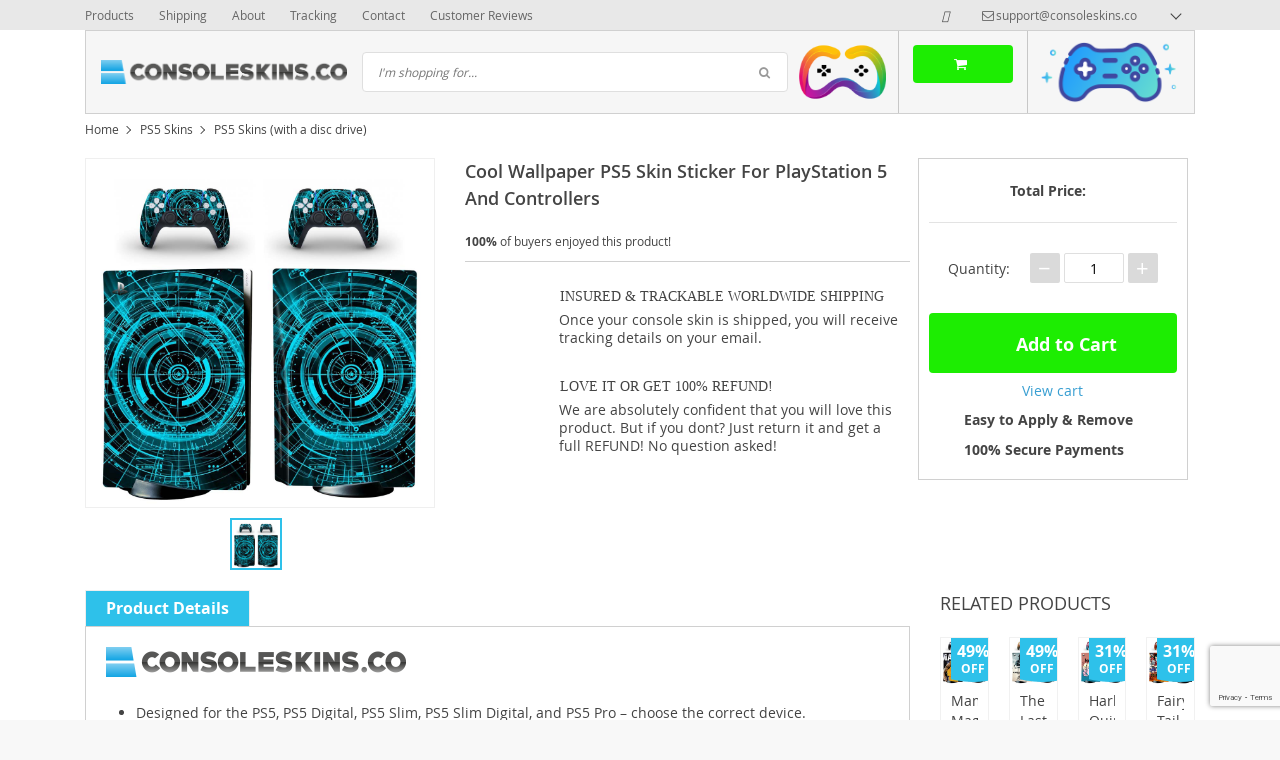

--- FILE ---
content_type: text/html; charset=UTF-8
request_url: https://consoleskins.co/cool-wallpaper-ps5-skin-sticker-for-playstation-5-and-controllers/
body_size: 33660
content:
<!DOCTYPE html>
<html lang="en-US" class="no-js" xmlns="http://www.w3.org/1999/html">
<head>
    <link rel="shortcut icon" href="/wp-content/uploads/2017/04/unnamed.png"/>
    <meta charset="UTF-8">
    <meta name="viewport" content="width=device-width, initial-scale=1.0,minimum-scale=1.0, maximum-scale=1.0, user-scalable=no, shrink-to-fit=no">
    <title>Cool Wallpaper PS5 Skin Sticker For PlayStation 5 And Controllers - ConsoleSkins.co</title>    <meta name='robots' content='index, follow, max-image-preview:large, max-snippet:-1, max-video-preview:-1' />
	<style>img:is([sizes="auto" i], [sizes^="auto," i]) { contain-intrinsic-size: 3000px 1500px }</style>
	
<!-- Google Tag Manager for WordPress by gtm4wp.com -->
<script data-cfasync="false" data-pagespeed-no-defer>
	var gtm4wp_datalayer_name = "dataLayer";
	var dataLayer = dataLayer || [];
</script>
<!-- End Google Tag Manager for WordPress by gtm4wp.com -->
	<!-- This site is optimized with the Yoast SEO plugin v25.8 - https://yoast.com/wordpress/plugins/seo/ -->
	<meta name="description" content="Buy Cool Wallpaper PS5 Skin Sticker For PlayStation 5 And Controllers at ConsoleSkins.co. Protect your game console and controllers from dust and scratches." />
	<link rel="canonical" href="https://consoleskins.co/cool-wallpaper-ps5-skin-sticker-for-playstation-5-and-controllers/" />
	<meta property="og:locale" content="en_US" />
	<meta property="og:type" content="article" />
	<meta property="og:title" content="Cool Wallpaper PS5 Skin Sticker For PlayStation 5 And Controllers - ConsoleSkins.co" />
	<meta property="og:description" content="Buy Cool Wallpaper PS5 Skin Sticker For PlayStation 5 And Controllers at ConsoleSkins.co. Protect your game console and controllers from dust and scratches." />
	<meta property="og:url" content="https://consoleskins.co/cool-wallpaper-ps5-skin-sticker-for-playstation-5-and-controllers/" />
	<meta property="og:site_name" content="ConsoleSkins.co" />
	<meta property="article:publisher" content="https://www.facebook.com/ConsoleSkins.co/" />
	<meta property="article:modified_time" content="2020-12-10T11:25:03+00:00" />
	<meta property="og:image" content="https://consoleskins.co/wp-content/uploads/2020/12/YSPF0467.jpg" />
	<meta property="og:image:width" content="1100" />
	<meta property="og:image:height" content="1100" />
	<meta property="og:image:type" content="image/jpeg" />
	<meta name="twitter:card" content="summary_large_image" />
	<script type="application/ld+json" class="yoast-schema-graph">{"@context":"https://schema.org","@graph":[{"@type":["WebPage","ItemPage"],"@id":"https://consoleskins.co/cool-wallpaper-ps5-skin-sticker-for-playstation-5-and-controllers/","url":"https://consoleskins.co/cool-wallpaper-ps5-skin-sticker-for-playstation-5-and-controllers/","name":"Cool Wallpaper PS5 Skin Sticker For PlayStation 5 And Controllers - ConsoleSkins.co","isPartOf":{"@id":"https://consoleskins.co/#website"},"primaryImageOfPage":{"@id":"https://consoleskins.co/cool-wallpaper-ps5-skin-sticker-for-playstation-5-and-controllers/#primaryimage"},"image":{"@id":"https://consoleskins.co/cool-wallpaper-ps5-skin-sticker-for-playstation-5-and-controllers/#primaryimage"},"thumbnailUrl":"https://consoleskins.co/wp-content/uploads/2020/12/YSPF0467.jpg","datePublished":"2020-12-10T11:10:50+00:00","dateModified":"2020-12-10T11:25:03+00:00","description":"Buy Cool Wallpaper PS5 Skin Sticker For PlayStation 5 And Controllers at ConsoleSkins.co. Protect your game console and controllers from dust and scratches.","breadcrumb":{"@id":"https://consoleskins.co/cool-wallpaper-ps5-skin-sticker-for-playstation-5-and-controllers/#breadcrumb"},"inLanguage":"en-US","potentialAction":[{"@type":"ReadAction","target":["https://consoleskins.co/cool-wallpaper-ps5-skin-sticker-for-playstation-5-and-controllers/"]}]},{"@type":"ImageObject","inLanguage":"en-US","@id":"https://consoleskins.co/cool-wallpaper-ps5-skin-sticker-for-playstation-5-and-controllers/#primaryimage","url":"https://consoleskins.co/wp-content/uploads/2020/12/YSPF0467.jpg","contentUrl":"https://consoleskins.co/wp-content/uploads/2020/12/YSPF0467.jpg","width":1100,"height":1100,"caption":"Cool Wallpaper PS5 Skin Sticker For PlayStation 5 And Controllers"},{"@type":"BreadcrumbList","@id":"https://consoleskins.co/cool-wallpaper-ps5-skin-sticker-for-playstation-5-and-controllers/#breadcrumb","itemListElement":[{"@type":"ListItem","position":1,"name":"Home","item":"https://consoleskins.co/"},{"@type":"ListItem","position":2,"name":"Products","item":"https://consoleskins.co/product/"},{"@type":"ListItem","position":3,"name":"PS5 Skins","item":"https://consoleskins.co/ps5-skins/"},{"@type":"ListItem","position":4,"name":"PS5 Skins (with a disc drive)","item":"https://consoleskins.co/ps5-skins-2/"},{"@type":"ListItem","position":5,"name":"Cool Wallpaper PS5 Skin Sticker For PlayStation 5 And Controllers"}]},{"@type":"WebSite","@id":"https://consoleskins.co/#website","url":"https://consoleskins.co/","name":"ConsoleSkins.co","description":"","publisher":{"@id":"https://consoleskins.co/#organization"},"potentialAction":[{"@type":"SearchAction","target":{"@type":"EntryPoint","urlTemplate":"https://consoleskins.co/?s={search_term_string}"},"query-input":{"@type":"PropertyValueSpecification","valueRequired":true,"valueName":"search_term_string"}}],"inLanguage":"en-US"},{"@type":"Organization","@id":"https://consoleskins.co/#organization","name":"ConsoleSkins.co","url":"https://consoleskins.co/","logo":{"@type":"ImageObject","inLanguage":"en-US","@id":"https://consoleskins.co/#/schema/logo/image/","url":"https://consoleskins.co/wp-content/uploads/2021/04/consoleskins_logo_a-02.png","contentUrl":"https://consoleskins.co/wp-content/uploads/2021/04/consoleskins_logo_a-02.png","width":1266,"height":1226,"caption":"ConsoleSkins.co"},"image":{"@id":"https://consoleskins.co/#/schema/logo/image/"},"sameAs":["https://www.facebook.com/ConsoleSkins.co/","https://pinterest.com/consoleskinsco/","https://www.instagram.com/consoleskins.co/"]}]}</script>
	<!-- / Yoast SEO plugin. -->


<link rel="alternate" type="application/rss+xml" title="ConsoleSkins.co &raquo; Cool Wallpaper PS5 Skin Sticker For PlayStation 5 And Controllers Comments Feed" href="https://consoleskins.co/cool-wallpaper-ps5-skin-sticker-for-playstation-5-and-controllers/feed/" />
<link rel='stylesheet' id='timer-css' href='https://consoleskins.co/wp-content/plugins/adscountdown/assets/js/custom/custom.css?ver=0.8.13' type='text/css' media='all' />
<link rel='stylesheet' id='countdown-fonts-css' href='https://consoleskins.co/wp-content/plugins/adscountdown/assets/css/fonts.css?ver=0.8.13' type='text/css' media='all' />
<link rel='stylesheet' id='davinci-css' href='https://consoleskins.co/wp-content/plugins/adscountdown/assets/css/themes/davinci/style.css?ver=0.8.13' type='text/css' media='all' />
<link rel='stylesheet' id='vnc2_allstyle-css' href='https://consoleskins.co/wp-content/themes/davinci/assets/css/allstyle.css?ver=1.5.4.1' type='text/css' media='all' />
<link rel='stylesheet' id='adstm-css' href='https://consoleskins.co/wp-content/themes/davinci/style.css?ver=1.5.4.1' type='text/css' media='all' />
<link rel='shortlink' href='https://consoleskins.co/?p=58918' />
<style id="mystickymenu" type="text/css">#mysticky-nav { width:100%; position: static; height: auto !important; }#mysticky-nav.wrapfixed { position:fixed; left: 0px; margin-top:0px;  z-index: 99990; -webkit-transition: 0.3s; -moz-transition: 0.3s; -o-transition: 0.3s; transition: 0.3s; -ms-filter:"progid:DXImageTransform.Microsoft.Alpha(Opacity=90)"; filter: alpha(opacity=90); opacity:0.9; background-color: #f7f5e7;}#mysticky-nav.wrapfixed .myfixed{ background-color: #f7f5e7; position: relative;top: auto;left: auto;right: auto;}#mysticky-nav .myfixed { margin:0 auto; float:none; border:0px; background:none; max-width:100%; }</style>			<style type="text/css">
																															</style>
			<style id="ubermenu-custom-generated-css">
/** UberMenu Custom Menu Styles (Customizer) **/
/* main */
.ubermenu-main, .ubermenu-main .ubermenu-target, .ubermenu-main .ubermenu-nav .ubermenu-item-level-0 .ubermenu-target, .ubermenu-main div, .ubermenu-main p, .ubermenu-main input { font-family:'Archivo Narrow', sans-serif; font-weight:700; }


/** UberMenu Custom Menu Item Styles (Menu Item Settings) **/
/* 127 */   .ubermenu .ubermenu-submenu.ubermenu-submenu-id-127 { min-width:200%; min-height:150%; }
/* 471 */   .ubermenu .ubermenu-item-471 > .ubermenu-target.ubermenu-item-layout-image_left > .ubermenu-target-text { padding-left:50px; }
            .ubermenu .ubermenu-item-471 > .ubermenu-item-layout-image_left > .ubermenu-target-title, .ubermenu .ubermenu-item-471 > .ubermenu-item-layout-image_right > .ubermenu-target-title { padding-top:10px; }
/* 66130 */ .ubermenu .ubermenu-item-66130 > .ubermenu-target.ubermenu-item-layout-image_left > .ubermenu-target-text { padding-left:50px; }
/* 66169 */ .ubermenu .ubermenu-item-66169 > .ubermenu-target.ubermenu-item-layout-image_left > .ubermenu-target-text { padding-left:50px; }
/* 60 */    .ubermenu .ubermenu-submenu.ubermenu-submenu-id-60 { background-image:url(https://consoleskins.co/wp-content/uploads/2017/02/SKNSUPMNX06SPS4FL-PR-01_1.jpg); background-repeat:no-repeat; background-position:bottom left; background-size:auto; }
            .ubermenu .ubermenu-item-60 > .ubermenu-target.ubermenu-item-layout-image_left > .ubermenu-target-text { padding-left:50px; }
            .ubermenu .ubermenu-item-60 > .ubermenu-item-layout-image_left > .ubermenu-target-title, .ubermenu .ubermenu-item-60 > .ubermenu-item-layout-image_right > .ubermenu-target-title { padding-top:10px; }
/* 324 */   .ubermenu .ubermenu-item.ubermenu-item-324 > .ubermenu-target { color:#000000; }

/* Status: Loaded from Transient */

</style><meta name="generator" content="Customized By Yellow Pencil Plugin" />
			<style>.cmplz-hidden {
					display: none !important;
				}</style>
<!-- Google Tag Manager for WordPress by gtm4wp.com -->
<!-- GTM Container placement set to automatic -->
<script data-cfasync="false" data-pagespeed-no-defer>
	var dataLayer_content = {"pagePostType":"product","pagePostType2":"single-product","pagePostAuthor":"Virtual Assistant"};
	dataLayer.push( dataLayer_content );
</script>
<script data-cfasync="false">
(function(w,d,s,l,i){w[l]=w[l]||[];w[l].push({'gtm.start':
new Date().getTime(),event:'gtm.js'});var f=d.getElementsByTagName(s)[0],
j=d.createElement(s),dl=l!='dataLayer'?'&l='+l:'';j.async=true;j.src=
'//www.googletagmanager.com/gtm.js?id='+i+dl;f.parentNode.insertBefore(j,f);
})(window,document,'script','dataLayer','GTM-M6DSWM3');
</script>
<!-- End Google Tag Manager for WordPress by gtm4wp.com --><style rel="stylesheet">
        .content-viewed .b-title {
        border-top: 2px solid #2ec1ea;
    }

    .slidebtns .btn-primary,.grider span:before {
        background: #2cd2dd!important;
    }
    .slidebtns .btn-primary:hover,.grider a:hover span:before {
        background: #00c9e0!important;
    }

    [class^="icofeatures-"], [class*=" icofeatures-"] {
        color: #007CB1 !important;
    }

    #clock .clock .item {
        background: #000000;
        border: 1px solid #000000;
    }

    .content-countdown .color {
        color: #2ec1ea;
    }

    .features .features-main-text {
        color: #007CB1 !important;
    }

    [class^="icofeatures-"], [class*=" icofeatures-"] {
        color: #007CB1 !important;
    }

    @media(min-width: 1200px){
        .bgr{
            background: url(#fff) fixed center center no-repeat #fff;
        }
    }


    .price .sale,.newprice span,div span.newprice  {
        color: #1ded02!important;
    }

    .btn-primary{
        box-shadow: none;
        background-color: #1ded02!important;
        border-color: #1ded02!important;
    }

    .btn-primary:hover,.btn-primary:active{
        box-shadow: none;
        background-color: #71f902!important;
        border-color: #71f902!important;
    }

        .adapsearch input,.title-cat:after,.product-item .discount:after,.wrap-tumb .discount:after,.title-stripe:after,.size_chart_table tr+tr:hover,.tab_head.active,.adap_tab_head.active{background:#2ec1ea;}
    .upbutton,.reliable .bigtext,.meta-item-img:not(.disabled):hover,.meta-item-img:not(.disabled):active,.meta-item-img.active,.cz_text_tmpl_color,.sortby a:hover,.sortby a.active{color:#2ec1ea;}
    .pager li.active a,.pager li.active span,.item_slider_minis .item.curr_active{border-color: #2ec1ea;color:#2ec1ea;}
    .callhead{background: ;}
    .meta-item-text.active{border-color:#2ec1ea;}

    @media (max-width: 767px) {
        .title-cat a{border-color:#2ec1ea}
        .adapupheader a,.adapsearch .scope{color:#2ec1ea}
    }

    .davinci .footer{background:#454545;}
    .footer h5{color:#fff;}
    .footer a{color:#dadada;}

    .footerB{color:#c8c8c8;background:#292929;}
    .footerB span{color:#868686;}
    .stars{color:#ff9802;}




</style><!-- Global site tag (gtag.js) - Google Analytics -->
<script>
    if(window.ga && window.ga.toString().indexOf('(a)') === -1){
        delete window.ga;
}</script>
<script async src="https://www.googletagmanager.com/gtag/js?id=UA-81287378-3"></script>
<script>
  window.dataLayer = window.dataLayer || [];
  function ads_ec_gtag(){dataLayer.push(arguments);}
  ads_ec_gtag('js', new Date());
  ads_ec_gtag('set', {'currency': 'USD'});
  

  ads_ec_gtag('config', 'UA-81287378-3', {});
  
</script>		<style type="text/css" id="wp-custom-css">
			.lowest-price-button {
  display: block;
  width: 100%;
  margin-top: 10px;
  height: 45px;
  line-height: 45px;
  padding: 0 20px 0 50px;
  position: relative;
  background-color: #e62222;
  color: white;
  text-decoration: none;
  text-transform: uppercase;
  font-weight: 600;
  font-size: 14px;
  letter-spacing: 0.5px;
  border-radius: 5px;
  box-shadow: 0 2px 2px rgba(0, 0, 0, 0.15);
  text-shadow: 0 1px 0 rgba(0, 0, 0, 0.3);
  white-space: nowrap;
  overflow: hidden;
  text-align: left;
  /* 🔥 Remove all animation */
  transition: none !important;
}

.lowest-price-button span {
  position: absolute;
  left: 0;
  width: 40px;
  height: 100%;
  line-height: 45px;
  text-align: center;
  background-color: rgba(0, 0, 0, 0.5);
  border-top-left-radius: 5px;
  border-bottom-left-radius: 5px;
  border-right: 1px solid rgba(0, 0, 0, 0.15);
  font-size: 16px;
  font-weight: bold;
  transition: none !important;
}

/* 🚫 Force NO hover effect */
.lowest-price-button:hover,
.lowest-price-button:hover span {
  background-color: #e62222 !important;
  color: white !important;
  border-right: 1px solid rgba(0, 0, 0, 0.15) !important;
}

/* ✅ Mobile Responsive Tweaks */
@media (max-width: 480px) {
  .lowest-price-button {
    font-size: 12px;
    padding-left: 45px;
    height: 42px;
    line-height: 42px;
  }

  .lowest-price-button span {
    width: 38px;
    line-height: 42px;
    font-size: 14px;
  }
}
		</style>
		<style id="yellow-pencil">
/* CSS Created By Yellow Pencil Plugin */ 
#ubermenu-nav-main-3-primary .ubermenu-item-layout-text_only .ubermenu-target-description{	display:none;}</style>    <style>
        .img_with_heading {
    display: -webkit-box;
    display: -webkit-flex;
    display: -ms-flexbox;
    display: flex;
    -webkit-box-align: center;
    -webkit-align-items: center;
    -ms-flex-align: center;
    align-items: center;
    margin: 20px 0;
}

.product-content .tab-content img {
    max-width: 100%;
    width: auto!important;
    height: auto!important;
}
.img_with_heading img {
    max-width: 40px!important;
    margin: 0 20px 0 0;
}

.product-content .tab-content h3, .product-content .wrap-content p {
    font-size: 14px;
}
.img_with_heading>h3 {
    font-family: Proxima Nova Bold;
font-weight: bold;
}

.additional_content li b, .additional_content li span {
    font-family: Proxima Nova Bold;
    font-weight: 400;
}

.additional_content {
    font-size: 15px!important;
}

.additional_content ul {
    list-style: none;
    padding: 0;
}

.additional_content li:before {
    content: &quot;&quot;;
    width: 15px;
    height: 15px;
    position: absolute;
    top: 2px;
    left: 0;
    background: url([data-uri]) no-repeat 0 0 transparent;
    background-size: 15px;
}

.additional_content li {
    padding: 0 0 20px 30px;
    position: relative;
    font-size: 15px!important;
}

.home .content-countdown {
    padding: 30px 0 0;
    DISPLAY: NONE;
}



.features .img-feat img {
    max-width: 40px;
}

.features .img-feat {
    float: left;
    width: 55px;
    text-align: center;
}

div.store_benefits .text-feat .features-main-text {
    font-size: 14px;
    line-height: 1.4;
    text-transform: uppercase;
    font-family: Proxima Nova Bold;
    margin: 0 0 5px;
}

div.features .text-feat p {
    margin: 0;
    font-size: 14px;
}

.features {
    display: -webkit-box;
    display: -webkit-flex;
    display: -ms-flexbox;
    display: flex;
    -webkit-flex-wrap: wrap;
    -ms-flex-wrap: wrap;
    flex-wrap: wrap;
}

.store_benefits .img-feat {
    margin: 0px 15px 0 0px;
}

.store_benefits .features>div+div {
    margin-top: 20px;
}

.store_benefits .features>div {
    margin: 10px 0;
    width: 100%;
}

.features .text-feat {
    margin-left: 94px;
    padding-right: 7px;
}

.features .text-feat p {
    color: #444444;
}
.features .text-feat p {
    color: #444;
    font-weight: 400;
    line-height: 18px;
    margin: 5px 0 0;
    font-size: 12px;
}
.features-main-text {
    color: #444444!important;
}
.features .features-main-text {
    color: #444444 !important;
}

@media only screen and (orientation:portrait){
       .desktop-features {
display:none;
    }
}
    @media only screen and (max-width: 1279px)
{
.desktop-features {
display:none;
    }
}

@media only screen and (min-width: 1280px) and (max-width: 4000px)
{
.mobile-features {
display:none;
}
}

@media only screen and (min-width: 1098px) and (max-width: 4000px) {
.b-add_order__advantage li {
display:block;
}
}


@media only screen and (min-width: 0px) and (max-width: 1097px) {
.b-add_order__advantage li {
display:none;
}
}

@media only screen and (min-width: 0px) and (max-width: 1024px)
{
  .store_benefits {
    padding: 10px 0px!important;
    margin-top: 10px;
}
.features .img-feat img {
    max-width: 40px;
}
.features .img-feat {
    float: left;
    width: 55px;
    text-align: center;
}
div.store_benefits .text-feat .features-main-text {
    font-size: 14px;
    line-height: 1.4;
    text-transform: uppercase;
    font-family: Proxima Nova Bold;
    margin: 0 0 5px;
}
div.features .text-feat p {
    margin: 0;
    font-size: 14px;
}
.features {
    display: -webkit-box;
    display: -webkit-flex;
    display: -ms-flexbox;
    display: flex;
    -webkit-flex-wrap: wrap;
    -ms-flex-wrap: wrap;
    flex-wrap: wrap;
}
.store_benefits .img-feat {
    margin: 5px 15px 0 0;
}
.store_benefits .features>div+div {
    margin-top: 20px;
}
.store_benefits .features>div {
    margin: 10px 0;
    width: 100%;
}
.features .text-feat p {
    color: #444444;
}
.features .text-feat p {
    color: #444;
    font-weight: 400;
    line-height: 18px;
    margin: 5px 0 0;
    font-size: 12px;
}
.features-main-text {
    color: #444444!important;
}

.features .features-main-text {
    color: #444444 !important;
}

.store_benefits {
    padding: 10px 0px!important;
    margin-top: 10px;
}

.mainnav ul li a:after {
    display:none;
}

 .mainnav ul li a:before {
display:none;
}

.wrap-content li {
    font: 14px/24px 'Open Sans';
    margin: 0 0 1px;
}
}

.tab_head, .tab_head_link {
      padding: 5px 20px;
}

.features {
       padding: 0px;
    background: #fff;
}

.shopcartbtn {
    text-align: right;
    padding: 14px;
    border-left-width: 1px;
    border-left-style: solid;
border-right-width: 1px;
    border-right-style: solid;
    border-color: #c7c7c7;
}

@media (max-width: 767px)
.callhead .img {
    max-width
    align-items: center;
}

.img_left_cart img {
    max-width: 120px;
    padding-right: 0px;
}
.img_left_cart {
padding: 0px 0px;
}

@media (max-width: 767px)
.headerR {
    position: inherit;
}
@media (max-width: 767px)
.postheader {
    height: 75px;
}

.callhead {
        padding: 10px;
}

.shopcartbtn .btn {
    min-width: 100px;
}

.h1, h1 {
    font-size: 20px;
    line-height: 36px;
}

.trp-list-item-meta-date {
    color: #999;
    font-weight: 400;
    display: none;
}

.checkout-main .order .footer {
    display:none;
}    </style>
    <!-- Google Tag Manager -->
<script>(function(w,d,s,l,i){w[l]=w[l]||[];w[l].push({'gtm.start':
new Date().getTime(),event:'gtm.js'});var f=d.getElementsByTagName(s)[0],
j=d.createElement(s),dl=l!='dataLayer'?'&l='+l:'';j.async=true;j.src=
'https://www.googletagmanager.com/gtm.js?id='+i+dl;f.parentNode.insertBefore(j,f);
})(window,document,'script','dataLayer','GTM-M6DSWM3');</script>
<!-- End Google Tag Manager -->

<meta name="p:domain_verify" content="e09f449bf3624c7a8706a2a7e879657e"/>

<script>
  !function(g,s,q,r,d){r=g[r]=g[r]||function(){(r.q=r.q||[]).push(arguments)};
  d=s.createElement(q);d.src='//d1l6p2sc9645hc.cloudfront.net/gosquared.js';q=
  s.getElementsByTagName(q)[0];q.parentNode.insertBefore(d,q)}(window,document
  ,'script','_gs');

  _gs('GSN-717314-J');
</script>        <link rel="preload" href="https://consoleskins.co/wp-content/themes/davinci/webfonts/OpenSans.woff" as="font" type="font/woff" crossorigin>
    <link rel="preload" href="https://consoleskins.co/wp-content/themes/davinci/webfonts/OpenSans600.woff" as="font" type="font/woff" crossorigin>
    <link rel="preload" href="https://consoleskins.co/wp-content/themes/davinci/webfonts/OpenSans700.woff" as="font" type="font/woff" crossorigin>
    <script>
        ajaxurl = 'https://consoleskins.co/wp-admin/admin-ajax.php';
    </script>
    
</head>
<body data-rsssl=1 class="wp-singular product-template-default single single-product postid-58918 wp-theme-davinci js-show-pre-selected-variation " >
<div class="bgr">
    <div class="header_cont">
        <div class="adapupheader">
            <div class="container">
                <div class="shiptip">
                                                                <div>
                            <a href="mailto:support@consoleskins.co"><span class="top-header__mail icon-mail" itemprop="email">support@consoleskins.co</span></a>
                        </div>
                                        
                </div>
                <div class="adapsearch">
                    <span class="scope"><i class="icon-search"></i></span>
                </div>
            </div>

        </div>
        <div class="upheader">
            <div class="container">
                <div class="row">
                    <div class="col upheaderL">
                        <div class="mainnav">
                            <h3>Categories</h3>
                            
<!-- UberMenu [Configuration:main] [Theme Loc:category] [Integration:auto] -->
<nav id="ubermenu-main-2-category" class="ubermenu ubermenu-nojs ubermenu-main ubermenu-menu-2 ubermenu-loc-category ubermenu-responsive ubermenu-responsive-default ubermenu-responsive-nocollapse ubermenu-vertical ubermenu-transition-shift ubermenu-trigger-hover ubermenu-skin-silver-tabs  ubermenu-bar-align-full ubermenu-items-align-left ubermenu-bound ubermenu-disable-submenu-scroll ubermenu-retractors-responsive"><ul id="ubermenu-nav-main-2-category" class="ubermenu-nav"><li id="menu-item-74873" class="ubermenu-item ubermenu-item-type-custom ubermenu-item-object-custom ubermenu-item-74873 ubermenu-item-level-0 ubermenu-column ubermenu-column-auto" ><a class="ubermenu-target ubermenu-item-layout-default ubermenu-item-layout-text_only" href="/ps5-slim-skins" tabindex="0"><span class="ubermenu-target-title ubermenu-target-text">PS5 Slim Skins 🔥 🆕</span></a></li><li id="menu-item-59521" class="ubermenu-item ubermenu-item-type-taxonomy ubermenu-item-object-product_cat ubermenu-current-product-ancestor ubermenu-current-menu-parent ubermenu-current-product-parent ubermenu-item-has-children ubermenu-item-59521 ubermenu-item-level-0 ubermenu-column ubermenu-column-auto ubermenu-has-submenu-drop ubermenu-has-submenu-flyout" ><a class="ubermenu-target ubermenu-item-layout-default ubermenu-item-layout-text_only ubermenu-target-nowrap" href="https://consoleskins.co/ps5-skins/" tabindex="0"><span class="ubermenu-target-title ubermenu-target-text">PS5 Skins 🔥</span></a><ul class="ubermenu-submenu ubermenu-submenu-id-59521 ubermenu-submenu-type-flyout ubermenu-submenu-drop ubermenu-submenu-align-left_edge_item" ><li id="menu-item-59524" class="ubermenu-item ubermenu-item-type-taxonomy ubermenu-item-object-product_cat ubermenu-item-59524 ubermenu-item-auto ubermenu-item-normal ubermenu-item-level-1" ><a class="ubermenu-target ubermenu-item-layout-default ubermenu-item-layout-text_only ubermenu-target-nowrap" href="https://consoleskins.co/ps5-digital-edition/"><span class="ubermenu-target-title ubermenu-target-text">PS5 Digital Edition</span></a></li><li id="menu-item-59522" class="ubermenu-item ubermenu-item-type-taxonomy ubermenu-item-object-product_cat ubermenu-current-product-ancestor ubermenu-current-menu-parent ubermenu-current-product-parent ubermenu-item-59522 ubermenu-item-auto ubermenu-item-normal ubermenu-item-level-1" ><a class="ubermenu-target ubermenu-item-layout-default ubermenu-item-layout-text_only ubermenu-target-nowrap" href="https://consoleskins.co/ps5-skins-2/"><span class="ubermenu-target-title ubermenu-target-text">PS5 Skins (with a disc drive)</span></a></li><li id="menu-item-59523" class="ubermenu-item ubermenu-item-type-taxonomy ubermenu-item-object-product_cat ubermenu-item-59523 ubermenu-item-auto ubermenu-item-normal ubermenu-item-level-1" ><a class="ubermenu-target ubermenu-item-layout-default ubermenu-item-layout-text_only ubermenu-target-nowrap" href="https://consoleskins.co/ps5-controller-skins/"><span class="ubermenu-target-title ubermenu-target-text">PS5 Controller Skins</span></a></li></ul></li><li id="menu-item-66119" class="ubermenu-item ubermenu-item-type-custom ubermenu-item-object-custom ubermenu-item-has-children ubermenu-item-66119 ubermenu-item-level-0 ubermenu-column ubermenu-column-auto ubermenu-has-submenu-drop ubermenu-has-submenu-flyout ubermenu-relative" ><span class="ubermenu-target ubermenu-item-layout-default ubermenu-item-layout-text_only ubermenu-target-nowrap ubermenu-noindicator" tabindex="0"><span class="ubermenu-target-title ubermenu-target-text">Xbox Series X/S Skins 🔥 🆕</span></span><ul class="ubermenu-submenu ubermenu-submenu-id-66119 ubermenu-submenu-type-flyout ubermenu-submenu-drop ubermenu-submenu-align-vertical_parent_item" ><li id="menu-item-56813" class="ubermenu-item ubermenu-item-type-taxonomy ubermenu-item-object-product_cat ubermenu-item-56813 ubermenu-item-auto ubermenu-item-normal ubermenu-item-level-1" ><a class="ubermenu-target ubermenu-item-layout-default ubermenu-item-layout-text_only ubermenu-target-nowrap ubermenu-noindicator" href="https://consoleskins.co/xbox-series-x-skins/"><span class="ubermenu-target-title ubermenu-target-text">Xbox Series X Skins 🔥 🆕</span></a></li><li id="menu-item-66118" class="ubermenu-item ubermenu-item-type-taxonomy ubermenu-item-object-product_cat ubermenu-item-66118 ubermenu-item-auto ubermenu-item-normal ubermenu-item-level-1" ><a class="ubermenu-target ubermenu-item-layout-default ubermenu-item-layout-text_only" href="https://consoleskins.co/xbox-series-s-skins/"><span class="ubermenu-target-title ubermenu-target-text">Xbox Series S Skins 🔥 🆕</span></a></li><li id="menu-item-66120" class="ubermenu-item ubermenu-item-type-taxonomy ubermenu-item-object-product_cat ubermenu-item-66120 ubermenu-item-auto ubermenu-item-normal ubermenu-item-level-1" ><a class="ubermenu-target ubermenu-item-layout-default ubermenu-item-layout-text_only ubermenu-target-nowrap" href="https://consoleskins.co/xbox-series-x-and-s-controller-skins/"><span class="ubermenu-target-title ubermenu-target-text">Xbox Series X and S Controller Skins 🔥 🆕</span></a></li></ul></li><li id="menu-item-471" class="ubermenu-item ubermenu-item-type-taxonomy ubermenu-item-object-product_cat ubermenu-item-has-children ubermenu-item-471 ubermenu-item-level-0 ubermenu-column ubermenu-column-auto ubermenu-has-submenu-drop ubermenu-has-submenu-flyout ubermenu-flyout-full-height" ><a class="ubermenu-target ubermenu-target-with-image ubermenu-item-layout-default ubermenu-item-layout-image_left" href="https://consoleskins.co/ps4-skins/" tabindex="0"><img class="ubermenu-image ubermenu-image-size-full" src="https://consoleskins.co/wp-content/uploads/2017/02/ps4.png" srcset="https://consoleskins.co/wp-content/uploads/2017/02/ps4.png 256w, https://consoleskins.co/wp-content/uploads/2017/02/ps4-150x150.png 150w, https://consoleskins.co/wp-content/uploads/2017/02/ps4-50x50.png 50w, https://consoleskins.co/wp-content/uploads/2017/02/ps4-220x220.png 220w, https://consoleskins.co/wp-content/uploads/2017/02/ps4-200x200.png 200w" sizes="(max-width: 256px) 100vw, 256px" width="40" height="40" alt="ps4"  /><span class="ubermenu-target-title ubermenu-target-text">PS4 Skins</span></a><ul class="ubermenu-submenu ubermenu-submenu-id-471 ubermenu-submenu-type-flyout ubermenu-submenu-drop ubermenu-submenu-align-vertical_full_height" ><!-- begin Segment: Menu ID 80 --><li id="menu-item-314" class="ubermenu-item ubermenu-item-type-taxonomy ubermenu-item-object-product_cat ubermenu-item-has-children ubermenu-item-314 ubermenu-item-normal ubermenu-item-level-1 ubermenu-has-submenu-drop ubermenu-has-submenu-flyout ubermenu-relative" ><a class="ubermenu-target ubermenu-item-layout-default ubermenu-item-layout-text_only" href="https://consoleskins.co/ps4-skins/"><span class="ubermenu-target-title ubermenu-target-text">PS4 Skins</span></a><ul class="ubermenu-submenu ubermenu-submenu-id-314 ubermenu-submenu-type-flyout ubermenu-submenu-drop ubermenu-submenu-align-vertical_parent_item ubermenu-autoclear" ><li id="menu-item-317" class="ubermenu-item ubermenu-item-type-taxonomy ubermenu-item-object-product_cat ubermenu-item-317 ubermenu-item-auto ubermenu-item-normal ubermenu-item-level-3" ><a class="ubermenu-target ubermenu-item-layout-default ubermenu-item-layout-text_only" href="https://consoleskins.co/ps4-anime-skins/"><span class="ubermenu-target-title ubermenu-target-text">Anime Skins</span></a></li><li id="menu-item-318" class="ubermenu-item ubermenu-item-type-taxonomy ubermenu-item-object-product_cat ubermenu-item-318 ubermenu-item-auto ubermenu-item-normal ubermenu-item-level-3" ><a class="ubermenu-target ubermenu-item-layout-default ubermenu-item-layout-text_only" href="https://consoleskins.co/ps4-basketball-skins/"><span class="ubermenu-target-title ubermenu-target-text">Basketballl Skins</span></a></li><li id="menu-item-319" class="ubermenu-item ubermenu-item-type-taxonomy ubermenu-item-object-product_cat ubermenu-item-319 ubermenu-item-auto ubermenu-item-normal ubermenu-item-level-3" ><a class="ubermenu-target ubermenu-item-layout-default ubermenu-item-layout-text_only" href="https://consoleskins.co/ps4-chrome-skins/"><span class="ubermenu-target-title ubermenu-target-text">Chrome Skins</span></a></li><li id="menu-item-320" class="ubermenu-item ubermenu-item-type-taxonomy ubermenu-item-object-product_cat ubermenu-item-320 ubermenu-item-auto ubermenu-item-normal ubermenu-item-level-3" ><a class="ubermenu-target ubermenu-item-layout-default ubermenu-item-layout-text_only" href="https://consoleskins.co/ps4-carbon-skins/"><span class="ubermenu-target-title ubermenu-target-text">Carbon Skins</span></a></li><li id="menu-item-324" class="ubermenu-item ubermenu-item-type-taxonomy ubermenu-item-object-product_cat ubermenu-item-324 ubermenu-item-normal ubermenu-item-level-3" ><a class="ubermenu-target ubermenu-item-layout-default ubermenu-item-layout-text_only" href="https://consoleskins.co/ps4-flag-skins/"><span class="ubermenu-target-title ubermenu-target-text">Flag Skins</span></a></li><li id="menu-item-325" class="ubermenu-item ubermenu-item-type-taxonomy ubermenu-item-object-product_cat ubermenu-item-325 ubermenu-item-auto ubermenu-item-normal ubermenu-item-level-3" ><a class="ubermenu-target ubermenu-item-layout-default ubermenu-item-layout-text_only" href="https://consoleskins.co/ps4-football-skins/"><span class="ubermenu-target-title ubermenu-target-text">Football Skins</span></a></li><li id="menu-item-326" class="ubermenu-item ubermenu-item-type-taxonomy ubermenu-item-object-product_cat ubermenu-item-326 ubermenu-item-auto ubermenu-item-normal ubermenu-item-level-3" ><a class="ubermenu-target ubermenu-item-layout-default ubermenu-item-layout-text_only" href="https://consoleskins.co/ps4-game-skins/"><span class="ubermenu-target-title ubermenu-target-text">Game Skins</span></a></li><li id="menu-item-327" class="ubermenu-item ubermenu-item-type-taxonomy ubermenu-item-object-product_cat ubermenu-item-327 ubermenu-item-auto ubermenu-item-normal ubermenu-item-level-3" ><a class="ubermenu-target ubermenu-item-layout-default ubermenu-item-layout-text_only" href="https://consoleskins.co/ps4-girls-skins/"><span class="ubermenu-target-title ubermenu-target-text">Girls Skins</span></a></li><li id="menu-item-331" class="ubermenu-item ubermenu-item-type-taxonomy ubermenu-item-object-product_cat ubermenu-item-331 ubermenu-item-auto ubermenu-item-normal ubermenu-item-level-3" ><a class="ubermenu-target ubermenu-item-layout-default ubermenu-item-layout-text_only" href="https://consoleskins.co/ps4-movie-skins/"><span class="ubermenu-target-title ubermenu-target-text">Movie Skins</span></a></li><li id="menu-item-332" class="ubermenu-item ubermenu-item-type-taxonomy ubermenu-item-object-product_cat ubermenu-item-332 ubermenu-item-auto ubermenu-item-normal ubermenu-item-level-3" ><a class="ubermenu-target ubermenu-item-layout-default ubermenu-item-layout-text_only" href="https://consoleskins.co/ps4-military-skins/"><span class="ubermenu-target-title ubermenu-target-text">Military Skins</span></a></li><li id="menu-item-333" class="ubermenu-item ubermenu-item-type-taxonomy ubermenu-item-object-product_cat ubermenu-item-333 ubermenu-item-auto ubermenu-item-normal ubermenu-item-level-3" ><a class="ubermenu-target ubermenu-item-layout-default ubermenu-item-layout-text_only" href="https://consoleskins.co/ps4-pattern-skins/"><span class="ubermenu-target-title ubermenu-target-text">Pattern Skins</span></a></li><li id="menu-item-334" class="ubermenu-item ubermenu-item-type-taxonomy ubermenu-item-object-product_cat ubermenu-item-334 ubermenu-item-auto ubermenu-item-normal ubermenu-item-level-3" ><a class="ubermenu-target ubermenu-item-layout-default ubermenu-item-layout-text_only" href="https://consoleskins.co/ps4-wood-skins/"><span class="ubermenu-target-title ubermenu-target-text">Wood Skins</span></a></li><li id="menu-item-336" class="ubermenu-item ubermenu-item-type-custom ubermenu-item-object-custom ubermenu-item-336 ubermenu-item-auto ubermenu-item-normal ubermenu-item-level-3" ><a class="ubermenu-target ubermenu-target-with-image ubermenu-item-layout-image_only" href="/?s=ps4+military+skins"><img class="ubermenu-image ubermenu-image-size-full" src="https://consoleskins.co/wp-content/uploads/2017/05/military.png" srcset="https://consoleskins.co/wp-content/uploads/2017/05/military.png 300w, https://consoleskins.co/wp-content/uploads/2017/05/military-150x150.png 150w, https://consoleskins.co/wp-content/uploads/2017/05/military-50x50.png 50w, https://consoleskins.co/wp-content/uploads/2017/05/military-220x220.png 220w, https://consoleskins.co/wp-content/uploads/2017/05/military-200x200.png 200w" sizes="(max-width: 300px) 100vw, 300px" width="300" height="300" alt="military"  /></a></li></ul></li><!-- end Segment: 80 --><li id="menu-item-100" class="ubermenu-item ubermenu-item-type-taxonomy ubermenu-item-object-product_cat ubermenu-item-has-children ubermenu-item-100 ubermenu-item-auto ubermenu-item-normal ubermenu-item-level-1 ubermenu-has-submenu-drop ubermenu-has-submenu-mega ubermenu-relative" ><a class="ubermenu-target ubermenu-item-layout-default ubermenu-item-layout-text_only" href="https://consoleskins.co/ps4-slim-skins/"><span class="ubermenu-target-title ubermenu-target-text">PS4 Slim Skins</span></a><ul class="ubermenu-submenu ubermenu-submenu-id-100 ubermenu-submenu-type-mega ubermenu-submenu-drop ubermenu-submenu-align-vertical_parent_item ubermenu-submenu-content-align-center ubermenu-autoclear" ><li id="menu-item-166" class="ubermenu-item ubermenu-item-type-taxonomy ubermenu-item-object-product_cat ubermenu-item-166 ubermenu-item-header ubermenu-item-level-2 ubermenu-column ubermenu-column-1-3" ><a class="ubermenu-target ubermenu-item-layout-default ubermenu-item-layout-text_only" href="https://consoleskins.co/ps4-slim-anime-skins/"><span class="ubermenu-target-title ubermenu-target-text">Anime Skins</span></a></li><li id="menu-item-159" class="ubermenu-item ubermenu-item-type-taxonomy ubermenu-item-object-product_cat ubermenu-item-159 ubermenu-item-auto ubermenu-item-header ubermenu-item-level-2 ubermenu-column ubermenu-column-1-3" ><a class="ubermenu-target ubermenu-item-layout-default ubermenu-item-layout-text_only" href="https://consoleskins.co/ps4-slim-carbon-skins/"><span class="ubermenu-target-title ubermenu-target-text">Carbon Skins</span></a></li><li id="menu-item-158" class="ubermenu-item ubermenu-item-type-taxonomy ubermenu-item-object-product_cat ubermenu-item-158 ubermenu-item-auto ubermenu-item-header ubermenu-item-level-2 ubermenu-column ubermenu-column-1-3" ><a class="ubermenu-target ubermenu-item-layout-default ubermenu-item-layout-text_only" href="https://consoleskins.co/ps4-slim-chrome-skins/"><span class="ubermenu-target-title ubermenu-target-text">Chrome Skins</span></a></li><li id="menu-item-157" class="ubermenu-item ubermenu-item-type-taxonomy ubermenu-item-object-product_cat ubermenu-item-157 ubermenu-item-auto ubermenu-item-header ubermenu-item-level-2 ubermenu-column ubermenu-column-1-3" ><a class="ubermenu-target ubermenu-item-layout-default ubermenu-item-layout-text_only" href="https://consoleskins.co/ps4-slim-flag-skins/"><span class="ubermenu-target-title ubermenu-target-text">Flag Skins</span></a></li><li id="menu-item-248" class="ubermenu-item ubermenu-item-type-taxonomy ubermenu-item-object-product_cat ubermenu-item-248 ubermenu-item-auto ubermenu-item-header ubermenu-item-level-2 ubermenu-column ubermenu-column-1-3" ><a class="ubermenu-target ubermenu-item-layout-default ubermenu-item-layout-text_only" href="https://consoleskins.co/ps4-slim-girls-skins/"><span class="ubermenu-target-title ubermenu-target-text">Girls Skins</span></a></li><li id="menu-item-257" class="ubermenu-item ubermenu-item-type-taxonomy ubermenu-item-object-product_cat ubermenu-item-257 ubermenu-item-auto ubermenu-item-header ubermenu-item-level-2 ubermenu-column ubermenu-column-1-3" ><a class="ubermenu-target ubermenu-item-layout-default ubermenu-item-layout-text_only" href="https://consoleskins.co/ps4-slim-military-skins/"><span class="ubermenu-target-title ubermenu-target-text">Military Skins</span></a></li><li id="menu-item-261" class="ubermenu-item ubermenu-item-type-taxonomy ubermenu-item-object-product_cat ubermenu-item-261 ubermenu-item-auto ubermenu-item-header ubermenu-item-level-2 ubermenu-column ubermenu-column-full" ><a class="ubermenu-target ubermenu-item-layout-default ubermenu-item-layout-text_only" href="https://consoleskins.co/ps4-slim-pattern-skins/"><span class="ubermenu-target-title ubermenu-target-text">Pattern Skins</span></a></li><li id="menu-item-254" class="ubermenu-item ubermenu-item-type-taxonomy ubermenu-item-object-product_cat ubermenu-item-254 ubermenu-item-auto ubermenu-item-header ubermenu-item-level-2 ubermenu-column ubermenu-column-full" ><a class="ubermenu-target ubermenu-item-layout-default ubermenu-item-layout-text_only" href="https://consoleskins.co/ps4-slim-wood-skins/"><span class="ubermenu-target-title ubermenu-target-text">Wood Skins</span></a></li></ul></li><li id="menu-item-99" class="ubermenu-item ubermenu-item-type-taxonomy ubermenu-item-object-product_cat ubermenu-item-has-children ubermenu-item-99 ubermenu-item-auto ubermenu-item-normal ubermenu-item-level-1 ubermenu-has-submenu-drop ubermenu-has-submenu-flyout ubermenu-flyout-full-height" ><a class="ubermenu-target ubermenu-item-layout-default ubermenu-item-layout-text_only" href="https://consoleskins.co/ps4-pro-skins/"><span class="ubermenu-target-title ubermenu-target-text">PS4 Pro Skins</span></a><ul class="ubermenu-submenu ubermenu-submenu-id-99 ubermenu-submenu-type-flyout ubermenu-submenu-drop ubermenu-submenu-align-vertical_full_height" ><li id="menu-item-167" class="ubermenu-item ubermenu-item-type-taxonomy ubermenu-item-object-product_cat ubermenu-item-167 ubermenu-item-auto ubermenu-item-normal ubermenu-item-level-2" ><a class="ubermenu-target ubermenu-item-layout-default ubermenu-item-layout-text_only" href="https://consoleskins.co/ps4-pro-anime-skins/"><span class="ubermenu-target-title ubermenu-target-text">Anime Skins</span></a></li><li id="menu-item-160" class="ubermenu-item ubermenu-item-type-taxonomy ubermenu-item-object-product_cat ubermenu-item-160 ubermenu-item-auto ubermenu-item-normal ubermenu-item-level-2" ><a class="ubermenu-target ubermenu-item-layout-default ubermenu-item-layout-text_only" href="https://consoleskins.co/ps4-pro-carbon-skins/"><span class="ubermenu-target-title ubermenu-target-text">Carbon Skins</span></a></li><li id="menu-item-155" class="ubermenu-item ubermenu-item-type-taxonomy ubermenu-item-object-product_cat ubermenu-item-155 ubermenu-item-auto ubermenu-item-normal ubermenu-item-level-2" ><a class="ubermenu-target ubermenu-item-layout-default ubermenu-item-layout-text_only" href="https://consoleskins.co/ps4-pro-chrome-skins/"><span class="ubermenu-target-title ubermenu-target-text">Chrome Skins</span></a></li><li id="menu-item-266" class="ubermenu-item ubermenu-item-type-taxonomy ubermenu-item-object-product_cat ubermenu-item-266 ubermenu-item-auto ubermenu-item-normal ubermenu-item-level-2" ><a class="ubermenu-target ubermenu-item-layout-default ubermenu-item-layout-text_only" href="https://consoleskins.co/ps4-pro-flag-skins/"><span class="ubermenu-target-title ubermenu-target-text">Flag Skins</span></a></li><li id="menu-item-168" class="ubermenu-item ubermenu-item-type-taxonomy ubermenu-item-object-product_cat ubermenu-item-168 ubermenu-item-auto ubermenu-item-normal ubermenu-item-level-2" ><a class="ubermenu-target ubermenu-item-layout-default ubermenu-item-layout-text_only" href="https://consoleskins.co/ps4-pro-girls-skins/"><span class="ubermenu-target-title ubermenu-target-text">Girls Skins</span></a></li><li id="menu-item-260" class="ubermenu-item ubermenu-item-type-taxonomy ubermenu-item-object-product_cat ubermenu-item-260 ubermenu-item-auto ubermenu-item-normal ubermenu-item-level-2" ><a class="ubermenu-target ubermenu-item-layout-default ubermenu-item-layout-text_only" href="https://consoleskins.co/ps4-pro-military-skins/"><span class="ubermenu-target-title ubermenu-target-text">Military Skins</span></a></li><li id="menu-item-169" class="ubermenu-item ubermenu-item-type-taxonomy ubermenu-item-object-product_cat ubermenu-item-169 ubermenu-item-auto ubermenu-item-normal ubermenu-item-level-2" ><a class="ubermenu-target ubermenu-item-layout-default ubermenu-item-layout-text_only" href="https://consoleskins.co/ps4-pro-pattern-skins/"><span class="ubermenu-target-title ubermenu-target-text">Pattern Skins</span></a></li><li id="menu-item-253" class="ubermenu-item ubermenu-item-type-taxonomy ubermenu-item-object-product_cat ubermenu-item-253 ubermenu-item-auto ubermenu-item-normal ubermenu-item-level-2" ><a class="ubermenu-target ubermenu-item-layout-default ubermenu-item-layout-text_only" href="https://consoleskins.co/ps4-pro-wood-skins/"><span class="ubermenu-target-title ubermenu-target-text">Wood Skins</span></a></li><li id="menu-item-492" class="ubermenu-item ubermenu-item-type-custom ubermenu-item-object-custom ubermenu-item-492 ubermenu-item-auto ubermenu-item-normal ubermenu-item-level-2" ><a class="ubermenu-target ubermenu-target-with-image ubermenu-item-layout-image_only" href="https://consoleskins.co/?s=ps4+pro%20patterns"><img class="ubermenu-image ubermenu-image-size-full" src="https://consoleskins.co/wp-content/uploads/2017/05/pro3.png" srcset="https://consoleskins.co/wp-content/uploads/2017/05/pro3.png 300w, https://consoleskins.co/wp-content/uploads/2017/05/pro3-150x150.png 150w, https://consoleskins.co/wp-content/uploads/2017/05/pro3-50x50.png 50w, https://consoleskins.co/wp-content/uploads/2017/05/pro3-220x220.png 220w, https://consoleskins.co/wp-content/uploads/2017/05/pro3-200x200.png 200w" sizes="(max-width: 300px) 100vw, 300px" width="300" height="300" alt="pro3"  /></a></li></ul></li><li id="menu-item-127" class="ubermenu-item ubermenu-item-type-taxonomy ubermenu-item-object-product_cat ubermenu-item-has-children ubermenu-item-127 ubermenu-item-auto ubermenu-item-normal ubermenu-item-level-1 ubermenu-has-submenu-drop ubermenu-has-submenu-mega" ><a class="ubermenu-target ubermenu-item-layout-default ubermenu-item-layout-text_only ubermenu-target-nowrap" href="https://consoleskins.co/ps4-controller-skins-decals/"><span class="ubermenu-target-title ubermenu-target-text">PS4 Controller Skins</span></a><ul class="ubermenu-submenu ubermenu-submenu-id-127 ubermenu-submenu-type-mega ubermenu-submenu-drop ubermenu-submenu-align-vertical_full_height ubermenu-submenu-content-align-center" ><li id="menu-item-524" class="ubermenu-item ubermenu-item-type-taxonomy ubermenu-item-object-product_cat ubermenu-item-524 ubermenu-item-auto ubermenu-item-header ubermenu-item-level-2 ubermenu-column ubermenu-column-auto" ><a class="ubermenu-target ubermenu-target-with-image ubermenu-item-layout-image_below ubermenu-content-align-center ubermenu-target-nowrap" href="https://consoleskins.co/ps4-controller-skins-decals/"><span class="ubermenu-target-title ubermenu-target-text">PS4 Controller Skins</span><img class="ubermenu-image ubermenu-image-size-ads-large" src="https://consoleskins.co/wp-content/uploads/2017/06/1.jpg" srcset="https://consoleskins.co/wp-content/uploads/2017/06/1.jpg 512w, https://consoleskins.co/wp-content/uploads/2017/06/1-300x213.jpg 300w, https://consoleskins.co/wp-content/uploads/2017/06/1-450x320.jpg 450w" sizes="(max-width: 512px) 100vw, 512px" width="512" height="364" alt="1"  /></a></li></ul></li><li id="menu-item-6633" class="ubermenu-item ubermenu-item-type-taxonomy ubermenu-item-object-product_cat ubermenu-item-6633 ubermenu-item-auto ubermenu-item-normal ubermenu-item-level-1" ><a class="ubermenu-target ubermenu-item-layout-default ubermenu-item-layout-text_only" href="https://consoleskins.co/ps4-accessories/"><span class="ubermenu-target-title ubermenu-target-text">PS4 Accessories</span></a></li></ul></li><li id="menu-item-60" class="ubermenu-item ubermenu-item-type-taxonomy ubermenu-item-object-product_cat ubermenu-item-has-children ubermenu-item-60 ubermenu-item-level-0 ubermenu-column ubermenu-column-auto ubermenu-has-submenu-drop ubermenu-has-submenu-flyout ubermenu-relative" ><a class="ubermenu-target ubermenu-target-with-image ubermenu-item-layout-default ubermenu-item-layout-image_left ubermenu-target-nowrap" href="https://consoleskins.co/xbox-one-skins/" tabindex="0"><img class="ubermenu-image ubermenu-image-size-full" src="https://consoleskins.co/wp-content/uploads/2017/02/xboxone.png" srcset="https://consoleskins.co/wp-content/uploads/2017/02/xboxone.png 256w, https://consoleskins.co/wp-content/uploads/2017/02/xboxone-150x150.png 150w, https://consoleskins.co/wp-content/uploads/2017/02/xboxone-50x50.png 50w, https://consoleskins.co/wp-content/uploads/2017/02/xboxone-220x220.png 220w, https://consoleskins.co/wp-content/uploads/2017/02/xboxone-200x200.png 200w" sizes="(max-width: 256px) 100vw, 256px" width="40" height="40" alt="xboxone"  /><span class="ubermenu-target-title ubermenu-target-text">Xbox One Skins</span></a><ul class="ubermenu-submenu ubermenu-submenu-id-60 ubermenu-submenu-type-flyout ubermenu-submenu-drop ubermenu-submenu-align-vertical_parent_item ubermenu-submenu-bkg-img" ><!-- begin Segment: Menu ID 97 --><li id="menu-item-516" class="ubermenu-item ubermenu-item-type-taxonomy ubermenu-item-object-product_cat ubermenu-item-has-children ubermenu-item-516 ubermenu-item-normal ubermenu-item-level-1 ubermenu-has-submenu-drop ubermenu-has-submenu-flyout ubermenu-relative" ><a class="ubermenu-target ubermenu-item-layout-default ubermenu-item-layout-text_only ubermenu-noindicator" href="https://consoleskins.co/xbox-one-skins/"><span class="ubermenu-target-title ubermenu-target-text">Xbox One Skins</span></a><ul class="ubermenu-submenu ubermenu-submenu-id-516 ubermenu-submenu-type-flyout ubermenu-submenu-drop ubermenu-submenu-align-vertical_parent_item" ><li id="menu-item-521" class="ubermenu-item ubermenu-item-type-taxonomy ubermenu-item-object-product_cat ubermenu-item-521 ubermenu-item-auto ubermenu-item-normal ubermenu-item-level-3 ubermenu-relative" ><a class="ubermenu-target ubermenu-item-layout-default ubermenu-item-layout-text_only" href="https://consoleskins.co/xbox-one-anime-skins/"><span class="ubermenu-target-title ubermenu-target-text">Anime Skins</span></a></li><li id="menu-item-510" class="ubermenu-item ubermenu-item-type-taxonomy ubermenu-item-object-product_cat ubermenu-item-510 ubermenu-item-auto ubermenu-item-normal ubermenu-item-level-3" ><a class="ubermenu-target ubermenu-item-layout-default ubermenu-item-layout-text_only" href="https://consoleskins.co/xbox-one-basketball-skins/"><span class="ubermenu-target-title ubermenu-target-text">Basketball Skins</span></a></li><li id="menu-item-509" class="ubermenu-item ubermenu-item-type-taxonomy ubermenu-item-object-product_cat ubermenu-item-509 ubermenu-item-auto ubermenu-item-normal ubermenu-item-level-3" ><a class="ubermenu-target ubermenu-item-layout-default ubermenu-item-layout-text_only" href="https://consoleskins.co/xbox-one-carbon-skins/"><span class="ubermenu-target-title ubermenu-target-text">Carbon Skins</span></a></li><li id="menu-item-512" class="ubermenu-item ubermenu-item-type-taxonomy ubermenu-item-object-product_cat ubermenu-item-512 ubermenu-item-auto ubermenu-item-normal ubermenu-item-level-3" ><a class="ubermenu-target ubermenu-item-layout-default ubermenu-item-layout-text_only" href="https://consoleskins.co/xbox-one-flag-skins/"><span class="ubermenu-target-title ubermenu-target-text">Flag Skins</span></a></li><li id="menu-item-511" class="ubermenu-item ubermenu-item-type-taxonomy ubermenu-item-object-product_cat ubermenu-item-511 ubermenu-item-auto ubermenu-item-normal ubermenu-item-level-3" ><a class="ubermenu-target ubermenu-item-layout-default ubermenu-item-layout-text_only" href="https://consoleskins.co/xbox-one-football-skins/"><span class="ubermenu-target-title ubermenu-target-text">Football Skins</span></a></li><li id="menu-item-702" class="ubermenu-item ubermenu-item-type-taxonomy ubermenu-item-object-product_cat ubermenu-item-702 ubermenu-item-auto ubermenu-item-normal ubermenu-item-level-3" ><a class="ubermenu-target ubermenu-item-layout-default ubermenu-item-layout-text_only" href="https://consoleskins.co/xbox-one-game-skins/"><span class="ubermenu-target-title ubermenu-target-text">Game Skins</span></a></li><li id="menu-item-514" class="ubermenu-item ubermenu-item-type-taxonomy ubermenu-item-object-product_cat ubermenu-item-514 ubermenu-item-auto ubermenu-item-normal ubermenu-item-level-3" ><a class="ubermenu-target ubermenu-item-layout-default ubermenu-item-layout-text_only" href="https://consoleskins.co/xbox-one-military-skins/"><span class="ubermenu-target-title ubermenu-target-text">Military Skins</span></a></li><li id="menu-item-513" class="ubermenu-item ubermenu-item-type-taxonomy ubermenu-item-object-product_cat ubermenu-item-513 ubermenu-item-auto ubermenu-item-normal ubermenu-item-level-3" ><a class="ubermenu-target ubermenu-item-layout-default ubermenu-item-layout-text_only" href="https://consoleskins.co/xbox-one-movie-skins/"><span class="ubermenu-target-title ubermenu-target-text">Movie Skins</span></a></li><li id="menu-item-508" class="ubermenu-item ubermenu-item-type-taxonomy ubermenu-item-object-product_cat ubermenu-item-508 ubermenu-item-auto ubermenu-item-normal ubermenu-item-level-3" ><a class="ubermenu-target ubermenu-item-layout-default ubermenu-item-layout-text_only" href="https://consoleskins.co/xbox-one-pattern-skins/"><span class="ubermenu-target-title ubermenu-target-text">Pattern Skins</span></a></li><li id="menu-item-507" class="ubermenu-item ubermenu-item-type-taxonomy ubermenu-item-object-product_cat ubermenu-item-507 ubermenu-item-auto ubermenu-item-normal ubermenu-item-level-3" ><a class="ubermenu-target ubermenu-item-layout-default ubermenu-item-layout-text_only" href="https://consoleskins.co/xbox-one-wood-skins/"><span class="ubermenu-target-title ubermenu-target-text">Wood Skins</span></a></li></ul></li><li id="menu-item-517" class="ubermenu-item ubermenu-item-type-taxonomy ubermenu-item-object-product_cat ubermenu-item-has-children ubermenu-item-517 ubermenu-item-normal ubermenu-item-level-1 ubermenu-has-submenu-drop ubermenu-has-submenu-flyout ubermenu-relative" ><a class="ubermenu-target ubermenu-item-layout-default ubermenu-item-layout-text_only" href="https://consoleskins.co/xbox-one-s-skins/"><span class="ubermenu-target-title ubermenu-target-text">Xbox One S Skins</span></a><ul class="ubermenu-submenu ubermenu-submenu-id-517 ubermenu-submenu-type-flyout ubermenu-submenu-drop ubermenu-submenu-align-vertical_parent_item" ><li id="menu-item-522" class="ubermenu-item ubermenu-item-type-taxonomy ubermenu-item-object-product_cat ubermenu-item-522 ubermenu-item-auto ubermenu-item-normal ubermenu-item-level-3" ><a class="ubermenu-target ubermenu-item-layout-default ubermenu-item-layout-text_only" href="https://consoleskins.co/xbox-one-s-anime-skins/"><span class="ubermenu-target-title ubermenu-target-text">Anime Skins</span></a></li><li id="menu-item-502" class="ubermenu-item ubermenu-item-type-taxonomy ubermenu-item-object-product_cat ubermenu-item-502 ubermenu-item-auto ubermenu-item-normal ubermenu-item-level-3" ><a class="ubermenu-target ubermenu-item-layout-default ubermenu-item-layout-text_only" href="https://consoleskins.co/xbox-one-s-basketball-skins/"><span class="ubermenu-target-title ubermenu-target-text">Basketball Skins</span></a></li><li id="menu-item-503" class="ubermenu-item ubermenu-item-type-taxonomy ubermenu-item-object-product_cat ubermenu-item-503 ubermenu-item-auto ubermenu-item-normal ubermenu-item-level-3" ><a class="ubermenu-target ubermenu-item-layout-default ubermenu-item-layout-text_only" href="https://consoleskins.co/xbox-one-s-chrome-skins/"><span class="ubermenu-target-title ubermenu-target-text">Chrome Skins</span></a></li><li id="menu-item-500" class="ubermenu-item ubermenu-item-type-taxonomy ubermenu-item-object-product_cat ubermenu-item-500 ubermenu-item-auto ubermenu-item-normal ubermenu-item-level-3" ><a class="ubermenu-target ubermenu-item-layout-default ubermenu-item-layout-text_only" href="https://consoleskins.co/xbox-one-s-flag-skins/"><span class="ubermenu-target-title ubermenu-target-text">Flag Skins</span></a></li><li id="menu-item-501" class="ubermenu-item ubermenu-item-type-taxonomy ubermenu-item-object-product_cat ubermenu-item-501 ubermenu-item-auto ubermenu-item-normal ubermenu-item-level-3" ><a class="ubermenu-target ubermenu-item-layout-default ubermenu-item-layout-text_only" href="https://consoleskins.co/xbox-one-s-football-skins/"><span class="ubermenu-target-title ubermenu-target-text">Football Skins</span></a></li><li id="menu-item-701" class="ubermenu-item ubermenu-item-type-taxonomy ubermenu-item-object-product_cat ubermenu-item-701 ubermenu-item-auto ubermenu-item-normal ubermenu-item-level-3" ><a class="ubermenu-target ubermenu-item-layout-default ubermenu-item-layout-text_only" href="https://consoleskins.co/xbox-one-s-game-skins/"><span class="ubermenu-target-title ubermenu-target-text">Game Skins</span></a></li><li id="menu-item-506" class="ubermenu-item ubermenu-item-type-taxonomy ubermenu-item-object-product_cat ubermenu-item-506 ubermenu-item-auto ubermenu-item-normal ubermenu-item-level-3" ><a class="ubermenu-target ubermenu-item-layout-default ubermenu-item-layout-text_only" href="https://consoleskins.co/xbox-one-s-military-skins/"><span class="ubermenu-target-title ubermenu-target-text">Military Skins</span></a></li><li id="menu-item-499" class="ubermenu-item ubermenu-item-type-taxonomy ubermenu-item-object-product_cat ubermenu-item-499 ubermenu-item-auto ubermenu-item-normal ubermenu-item-level-3" ><a class="ubermenu-target ubermenu-item-layout-default ubermenu-item-layout-text_only" href="https://consoleskins.co/xbox-one-s-movie-skins/"><span class="ubermenu-target-title ubermenu-target-text">Movie Skins</span></a></li><li id="menu-item-504" class="ubermenu-item ubermenu-item-type-taxonomy ubermenu-item-object-product_cat ubermenu-item-504 ubermenu-item-auto ubermenu-item-normal ubermenu-item-level-3" ><a class="ubermenu-target ubermenu-item-layout-default ubermenu-item-layout-text_only" href="https://consoleskins.co/xbox-one-s-pattern-skins/"><span class="ubermenu-target-title ubermenu-target-text">Pattern Skins</span></a></li><li id="menu-item-505" class="ubermenu-item ubermenu-item-type-taxonomy ubermenu-item-object-product_cat ubermenu-item-505 ubermenu-item-auto ubermenu-item-normal ubermenu-item-level-3" ><a class="ubermenu-target ubermenu-item-layout-default ubermenu-item-layout-text_only" href="https://consoleskins.co/xbox-one-s-wood-skins/"><span class="ubermenu-target-title ubermenu-target-text">Wood Skins</span></a></li></ul></li><li id="menu-item-66567" class="ubermenu-item ubermenu-item-type-taxonomy ubermenu-item-object-product_cat ubermenu-item-66567 ubermenu-item-auto ubermenu-item-normal ubermenu-item-level-1" ><a class="ubermenu-target ubermenu-item-layout-default ubermenu-item-layout-text_only" href="https://consoleskins.co/xbox-one-x-skins/"><span class="ubermenu-target-title ubermenu-target-text">Xbox One X Skins</span></a></li><li id="menu-item-518" class="ubermenu-item ubermenu-item-type-taxonomy ubermenu-item-object-product_cat ubermenu-item-has-children ubermenu-item-518 ubermenu-item-normal ubermenu-item-level-1 ubermenu-has-submenu-drop ubermenu-has-submenu-flyout ubermenu-relative" ><a class="ubermenu-target ubermenu-item-layout-default ubermenu-item-layout-text_only" href="https://consoleskins.co/xbox-one-controller-skins/"><span class="ubermenu-target-title ubermenu-target-text">Xbox One Controller Skins</span></a><ul class="ubermenu-submenu ubermenu-submenu-id-518 ubermenu-submenu-type-flyout ubermenu-submenu-drop ubermenu-submenu-align-vertical_parent_item" ><li id="menu-item-533" class="ubermenu-item ubermenu-item-type-taxonomy ubermenu-item-object-product_cat ubermenu-item-533 ubermenu-item-auto ubermenu-item-normal ubermenu-item-level-3" ><a class="ubermenu-target ubermenu-target-with-image ubermenu-item-layout-image_only ubermenu-target-nowrap" href="https://consoleskins.co/xbox-one-controller-skins/"><img class="ubermenu-image ubermenu-image-size-ads-big" src="https://consoleskins.co/wp-content/uploads/2017/06/wb-batman-arkham-knight-grey-bat-official-xbox-one-controller-skin-decals-officially-licensed-by-xbox-controller-gear-1-350x350.jpg" srcset="https://consoleskins.co/wp-content/uploads/2017/06/wb-batman-arkham-knight-grey-bat-official-xbox-one-controller-skin-decals-officially-licensed-by-xbox-controller-gear-1-350x350.jpg 350w, https://consoleskins.co/wp-content/uploads/2017/06/wb-batman-arkham-knight-grey-bat-official-xbox-one-controller-skin-decals-officially-licensed-by-xbox-controller-gear-1-150x150.jpg 150w, https://consoleskins.co/wp-content/uploads/2017/06/wb-batman-arkham-knight-grey-bat-official-xbox-one-controller-skin-decals-officially-licensed-by-xbox-controller-gear-1-300x300.jpg 300w, https://consoleskins.co/wp-content/uploads/2017/06/wb-batman-arkham-knight-grey-bat-official-xbox-one-controller-skin-decals-officially-licensed-by-xbox-controller-gear-1-768x768.jpg 768w, https://consoleskins.co/wp-content/uploads/2017/06/wb-batman-arkham-knight-grey-bat-official-xbox-one-controller-skin-decals-officially-licensed-by-xbox-controller-gear-1-1024x1024.jpg 1024w, https://consoleskins.co/wp-content/uploads/2017/06/wb-batman-arkham-knight-grey-bat-official-xbox-one-controller-skin-decals-officially-licensed-by-xbox-controller-gear-1-50x50.jpg 50w, https://consoleskins.co/wp-content/uploads/2017/06/wb-batman-arkham-knight-grey-bat-official-xbox-one-controller-skin-decals-officially-licensed-by-xbox-controller-gear-1-220x220.jpg 220w, https://consoleskins.co/wp-content/uploads/2017/06/wb-batman-arkham-knight-grey-bat-official-xbox-one-controller-skin-decals-officially-licensed-by-xbox-controller-gear-1-640x640.jpg 640w, https://consoleskins.co/wp-content/uploads/2017/06/wb-batman-arkham-knight-grey-bat-official-xbox-one-controller-skin-decals-officially-licensed-by-xbox-controller-gear-1-200x200.jpg 200w, https://consoleskins.co/wp-content/uploads/2017/06/wb-batman-arkham-knight-grey-bat-official-xbox-one-controller-skin-decals-officially-licensed-by-xbox-controller-gear-1-450x450.jpg 450w, https://consoleskins.co/wp-content/uploads/2017/06/wb-batman-arkham-knight-grey-bat-official-xbox-one-controller-skin-decals-officially-licensed-by-xbox-controller-gear-1.jpg 1500w" sizes="(max-width: 350px) 100vw, 350px" width="350" height="350" alt="wb-batman-arkham-knight-grey-bat-official-xbox-one-controller-skin-decals-officially-licensed-by-xbox-controller-gear"  /></a></li></ul></li><!-- end Segment: 97 --></ul></li><li id="menu-item-12230" class="ubermenu-item ubermenu-item-type-taxonomy ubermenu-item-object-product_cat ubermenu-item-12230 ubermenu-item-level-0 ubermenu-column ubermenu-column-auto" ><a class="ubermenu-target ubermenu-item-layout-default ubermenu-item-layout-text_only" href="https://consoleskins.co/nintendo-switch-skins/" tabindex="0"><span class="ubermenu-target-title ubermenu-target-text">Nintendo Switch Skins</span></a></li></ul></nav>
<!-- End UberMenu -->
                        </div>
                        <div class="topmenu">
                            <ul><li id="menu-item-38" class="menu-item menu-item-type-custom menu-item-object-custom menu-item-38"><a href="https://consoleskins.co/product">Products</a></li><li id="menu-item-34" class="menu-item menu-item-type-post_type menu-item-object-page menu-item-34"><a href="https://consoleskins.co/shipping-delivery/">Shipping</a></li><li id="menu-item-37" class="menu-item menu-item-type-post_type menu-item-object-page menu-item-37"><a href="https://consoleskins.co/about-us/">About</a></li><li id="menu-item-33" class="menu-item menu-item-type-post_type menu-item-object-page menu-item-33"><a href="https://consoleskins.co/track-your-order/">Tracking</a></li><li id="menu-item-43263" class="menu-item menu-item-type-post_type menu-item-object-page menu-item-43263"><a href="https://consoleskins.co/contact/">Contact</a></li><li id="menu-item-60233" class="menu-item menu-item-type-custom menu-item-object-custom menu-item-60233"><a href="/customer-reviews">Customer Reviews</a></li></ul>                        </div>
                        <span class="closemenu"><i class="icon-cancel"></i></span>
                    </div>
                    <div class="col-xl-auto upheaderR">
                        <div class="shiptip">
                            <i class="fas fa-plane"></i>                         </div>
                                                    <div>
                                <a href="mailto:support@consoleskins.co"><span class="top-header__mail icon-mail" itemprop="email">support@consoleskins.co</span></a>
                            </div>
                                                                        <div class="currency_chooser">
                            
    <div class="ttdropdown dropdown_currency" >
        <span class="ttdropdown-toggle load_currency" ajax_update="currency"></span>
        <ul class="ttdropdown-menu load_currency_target" role="menu">
                    </ul>
    </div>
    
	                        </div>
                                            </div>
                </div>
            </div>
        </div>
        <div class="headerbgr">
            <div class="container">
                <div class="header ">
                    <div class="headerrow">
                        <div class="adapmenu">
                            <i></i>
                            <i></i>
                            <i></i>
                        </div>
                        <div class="logo">
                            <a href="https://consoleskins.co"><img src="/wp-content/uploads/2019/10/consoleskins_logo_a-01.png" alt=""/></a>
                        </div>
                        <div class="searchcont">
                            <form action="https://consoleskins.co">
                                <div class="searchinputcont">
                                    <input class="js-autocomplete-search" autocomplete="off" name="s"
                                           type="text" value="" placeholder="I'm shopping for..." />
                                    <div class="scopes">
                                        <span class="scope"><i class="icon-search"></i></span>
                                        <span class="clearsearch"><i class="icon-cancel"></i></span>
                                        <span class="scope2"><i class="icon-search"></i></span>
                                    </div>
                                </div>
                            </form>
                        </div>
                        <div class="headerR">
                                                        <div class="img_left_cart">
                                <img src="/wp-content/uploads/2021/06/dobre-1.png" alt="">
                            </div>
                                                        <div class="shopcartbtn">
                                    <div class="cart">
        <a class="btn btn-primary img_link carticons" href="https://consoleskins.co/cart">
            <i class="icon-basket"></i>
            <span style="display:none" class="count_item" data-cart="quantity"></span>
            <u><span data-cart="pluralize_items"></span></u>
        </a>
    </div>
    
	                            </div>
                                                                    <div class="callhead">
                                         <img src="/wp-content/uploads/2021/06/dobr4.png" alt="">
                                    </div>
                                                        </div>
                    </div>
                </div>
            </div>
        </div>
    </div>
    <div class="postheader container"></div>



<script type="application/ld+json">
    {"@context":"https:\/\/schema.org\/","@type":"Organization","name":"consoleskins.co","url":"consoleskins.co","logo":"\"\/wp-content\/uploads\/2019\/10\/consoleskins_logo_a-01.png\"","contactPoint":{"@type":"ContactPoint","contactType":"customer support","email":"","url":"consoleskins.co"},"sameAs":[]}</script>

<script type="application/ld+json">
    {"@context":"https:\/\/schema.org\/","@type":"WebSite","url":"consoleskins.co","potentialAction":{"@type":"SearchAction","target":"consoleskins.co\/?s={s}","query-input":"required name=s"}}</script>


    
    
<script type="application/ld+json">
    {"@context":"https:\/\/schema.org\/","@type":"Product","name":"Cool Wallpaper PS5 Skin Sticker For PlayStation 5 And Controllers","image":"https:\/\/consoleskins.co\/wp-content\/uploads\/2020\/12\/YSPF0467.jpg","description":"Buy Cool Wallpaper PS5 Skin Sticker For PlayStation 5 And Controllers at ConsoleSkins.co! Give your game console and controllers new look, and protect them from dust and scratches.","sku":"1:1","category":"PS5 Skins","mpn":"58918","brand":{"@type":"Thing","name":"consoleskins.co"},"offers":[{"@type":"Offer","url":"https:\/\/consoleskins.co\/cool-wallpaper-ps5-skin-sticker-for-playstation-5-and-controllers\/?sku=1:1","priceCurrency":"USD","price":"19.99","priceValidUntil":"2026-02-22","name":"Cool Wallpaper PS5 Skin Sticker For PlayStation 5 And Controllers","availability":"https:\/\/schema.org\/InStock","itemCondition":"https:\/\/schema.org\/NewCondition"},{"@type":"Offer","url":"https:\/\/consoleskins.co\/cool-wallpaper-ps5-skin-sticker-for-playstation-5-and-controllers\/?sku=1:2","priceCurrency":"USD","price":"19.99","priceValidUntil":"2026-02-22","name":"Cool Wallpaper PS5 Skin Sticker For PlayStation 5 And Controllers","availability":"https:\/\/schema.org\/InStock","itemCondition":"https:\/\/schema.org\/NewCondition"},{"@type":"Offer","url":"https:\/\/consoleskins.co\/cool-wallpaper-ps5-skin-sticker-for-playstation-5-and-controllers\/?sku=1:3","priceCurrency":"USD","price":"19.99","priceValidUntil":"2026-02-22","name":"Cool Wallpaper PS5 Skin Sticker For PlayStation 5 And Controllers","availability":"https:\/\/schema.org\/InStock","itemCondition":"https:\/\/schema.org\/NewCondition"},{"@type":"Offer","url":"https:\/\/consoleskins.co\/cool-wallpaper-ps5-skin-sticker-for-playstation-5-and-controllers\/?sku=1:4","priceCurrency":"USD","price":"19.99","priceValidUntil":"2026-02-22","name":"Cool Wallpaper PS5 Skin Sticker For PlayStation 5 And Controllers","availability":"https:\/\/schema.org\/InStock","itemCondition":"https:\/\/schema.org\/NewCondition"},{"@type":"Offer","url":"https:\/\/consoleskins.co\/cool-wallpaper-ps5-skin-sticker-for-playstation-5-and-controllers\/?sku=1:5","priceCurrency":"USD","price":"19.99","priceValidUntil":"2026-02-22","name":"Cool Wallpaper PS5 Skin Sticker For PlayStation 5 And Controllers","availability":"https:\/\/schema.org\/InStock","itemCondition":"https:\/\/schema.org\/NewCondition"}]}</script>

<script type="application/ld+json">
    {"@context":"https:\/\/schema.org\/","@type":"CreativeWork","keywords":"Cool Wallpaper PS5 Skin Sticker For PlayStation 5 And Controllers, buy Cool Wallpaper PS5 Skin Sticker For PlayStation 5 And Controllers, Cool, Wallpaper, PS5, Skin, Sticker, For, PlayStation, 5, And, Controllers"}</script>


    <div class="whitecont container">

        <div class="breadcrumbs">
            <div class="pr-breadcrumbs" ><a href="https://consoleskins.co/">Home</a><span class="bread_sep"></span><span><a  href="https://consoleskins.co/ps5-skins/">PS5 Skins</a></span><span class="bread_sep"></span><span><a  href="https://consoleskins.co/ps5-skins-2/">PS5 Skins (with a disc drive)</a></span></div><!-- .breadcrumbs -->
    <script type="application/ld+json">
        {"@context":"https:\/\/schema.org\/","@type":"BreadcrumbList","itemListElement":[{"@type":"ListItem","item":{"@id":"https:\/\/consoleskins.co\/","name":"Home"},"position":1},{"@type":"ListItem","item":{"@id":"https:\/\/consoleskins.co\/ps5-skins\/","name":"PS5 Skins"},"position":2},{"@type":"ListItem","item":{"@id":"https:\/\/consoleskins.co\/ps5-skins-2\/","name":"PS5 Skins (with a disc drive)"},"position":3},{"@type":"ListItem","item":{"@id":"\/cool-wallpaper-ps5-skin-sticker-for-playstation-5-and-controllers\/","name":"Cool Wallpaper PS5 Skin Sticker For PlayStation 5 And Controllers"},"position":4}]}    </script>         </div>

        <div class="adapbread">
            <a href="https://consoleskins.co/ps5-skins/">
                <i class="fas fa-angle-left"></i> Back to category            </a>
        </div>

        <form id="form_singleProduct" action=""  method="POST" class="cart-form"><input type="hidden" name="post_id" value="58918"><input type="hidden" name="currency" value="USD"><input type="hidden" name="_price" value="38.90"><input type="hidden" name="_price_nc" value="38.90"><input type="hidden" name="_save" value="18.91"><input type="hidden" name="_save_nc" value="18.91"><input type="hidden" name="stock" value="999"><input type="hidden" name="savePercent" value="49"><input type="hidden" name="_salePrice" value="19.99"><input type="hidden" name="_salePrice_nc" value="19.99"><input type="hidden" name="price" value="US $38.90"><input type="hidden" name="salePrice" value="US $19.99"><input type="hidden" name="save" value="US $18.91"><input type="hidden" name="currency_shipping" value="USD"><input type="hidden" name="variation_default" value="1:1">
        <div class="row adapitemrow">

            <div class="col col-sm-12 col-lg-5 col-xl-4 wrap-tumb media_pin_data"
                                    data-mediaimg="https://consoleskins.co/wp-content/uploads/2020/12/YSPF0467.jpg"
                            >

                                    <div class="discount" style="display:none;" data-singleProductBox="savePercent">
                        <span>
                            <b data-singleProduct="savePercent"></b> off                        </span>
                    </div>
                                
    <div>
        <div class="single_showroom">
            <div class="item_slider">
                <div class="item"><div class="item_sqr"><a href="https://consoleskins.co/wp-content/uploads/2020/12/YSPF0467.jpg" ><img src="https://consoleskins.co/wp-content/uploads/2020/12/YSPF0467.jpg" class="img-responsive" alt="" title="Cool Wallpaper PS5 Skin Sticker For PlayStation 5 And Controllers"></a></div></div>            </div>
                    </div>
        <div class="item_slider_minis">
            <div class="item"><div class="item_sqr"><img src="https://consoleskins.co/wp-content/uploads/2020/12/YSPF0467.jpg" class="img-responsive" alt="" title="Cool Wallpaper PS5 Skin Sticker For PlayStation 5 And Controllers"></div></div>        </div>
    </div>

                </div>
            <div class="col col-sm-12 col-lg-7 col-xl-8 ">
                <div class="wrap-setter">
                    <div class="wrap-meta">
                        <h1 class="h2" itemprop="name">Cool Wallpaper PS5 Skin Sticker For PlayStation 5 And Controllers</h1>
                        <div class="rate">

                            

                            <div class="ratetext">
                                <strong>100%</strong>
                                of buyers enjoyed this product!                                
                            </div>

                        </div>
                        <div class="meta">

                            <dl data-productPriceBox="price" style="display:none;">
                                <dt>List price:</dt>
                                <dd>
                                    <strike><span data-singleProduct="price"></span></strike>
                                </dd>
                            </dl>

                            <dl data-productPriceBox="salePrice" style="display:none;">
                                <dt>
                                    Price:
                                </dt>
                                <dd>
                                    <span class="price color-orange color-custom cz_price_text_color" data-singleProduct="savePrice"></span>
                                                                    </dd>
                            </dl>
                            <dl data-productPriceBox="savePercent" style="display:none;">
                                <dt>
                                    You save:
                                </dt>
                                <dd class="js-you_save"><span class="color-orange color-custom cz_price_text_color" data-singleProduct="save"></span> (<span data-singleProduct="savePercent"></span>%)</dd>
                            </dl>

                            <div class="single_prices">

                                <div data-singleProductBox="price" style="display: none;">
                                    <div class="price_label">Last price:</div>
                                    <span class="oldprice" data-singleProduct="price"></span>
                                </div>
                                <div data-singleProductBox="salePrice" style="display: none;">
                                    <div class="price_label">Price:</div>
                                    <span class="newprice" data-singleProduct="savePrice" class="price color-orange color-custom cz_price_text_color"></span>
                                </div>
                                <div data-singleProductBox="savePercent" style="display: none;">
                                    <div class="price_label">You save:</div>
                                    <div class="yousave_cont">
                                        <span class="yousave" data-singleProduct="save" class="price color-orange color-custom cz_price_text_color"></span> (<span data-singleProduct="savePercent"></span>)
                                    </div>
                                </div>



                            </div>

                            <div data-productPriceBox="savePercent" style="display:none;">
                                <span class="color-orange color-custom cz_price_text_color" data-singleProduct="save"></span>
                                (<span data-singleProduct="savePercent"></span>)
                            </div>

                            <div style="display:none;">
                                <div class="single-shipping-select single-shipping-one"><span data-singleproduct="single-shipping_value"> ✈️ - TRACKABLE AND INSURED SHIPPING</span>
				<input data-singleproduct="single-shipping" data-template="{{price}} ✈️ - TRACKABLE AND INSURED SHIPPING" type="hidden" name="shipping" value="free" data-info="" data-cost_nc="4.90"></div>                            </div>

                                                        
                            <div class="sku-listing js-empty-sku-view">
                                <script type="text/javascript">
			window.skuAttr = {"1:1":{"quantity":99,"price":"US $38.90","salePrice":"US $19.99","isActivity":1,"_price_nc":"38.90","_salePrice_nc":"19.99","discount":49,"save":"US $18.91","_save_nc":18.91,"_price":"38.90","_salePrice":"19.99"},"1:2":{"quantity":99,"price":"US $38.90","salePrice":"US $19.99","isActivity":1,"_price_nc":"38.90","_salePrice_nc":"19.99","discount":49,"save":"US $18.91","_save_nc":18.91,"_price":"38.90","_salePrice":"19.99"},"1:3":{"quantity":99,"price":"US $38.90","salePrice":"US $19.99","isActivity":1,"_price_nc":"38.90","_salePrice_nc":"19.99","discount":49,"save":"US $18.91","_save_nc":18.91,"_price":"38.90","_salePrice":"19.99"},"1:4":{"quantity":99,"price":"US $38.90","salePrice":"US $19.99","isActivity":1,"_price_nc":"38.90","_salePrice_nc":"19.99","discount":49,"save":"US $18.91","_save_nc":18.91,"_price":"38.90","_salePrice":"19.99"},"1:5":{"quantity":99,"price":"US $38.90","salePrice":"US $19.99","isActivity":1,"_price_nc":"38.90","_salePrice_nc":"19.99","discount":49,"save":"US $18.91","_save_nc":18.91,"_price":"38.90","_salePrice":"19.99"}};
			window.sku = {"1:1":{"prop_id":"1","prop_title":"Device","sku_id":1,"title":"PS5","img":""},"1:2":{"prop_id":"1","prop_title":"Device","sku_id":2,"title":"PS5 Digital","img":""},"1:3":{"prop_id":"1","prop_title":"Device","sku_id":3,"title":"PS5 Slim","img":""},"1:4":{"prop_id":"1","prop_title":"Device","sku_id":4,"title":"PS5 Slim Digital","img":""},"1:5":{"prop_id":"1","prop_title":"Device","sku_id":5,"title":"PS5 Pro","img":""}};
		</script><div class="js-product-sku product-sku js-empty-sku-view" style="display: none"><div class="js-item-sku sku-row sku-text">
                        <div class="name">Device:</div><div class="value_cont"><div class="value"><span class="js-sku-set meta-item meta-item-text active" data-set="1" data-meta="1" data-title="PS5">PS5
                            <input type="hidden" name="sku-meta" value="1:1" id="check-1-1">
                            </span><span class="js-sku-set meta-item meta-item-text " data-set="1" data-meta="2" data-title="PS5 Digital">PS5 Digital
                            <input type="hidden" name="sku-meta" value="1:2" id="check-1-2">
                            </span><span class="js-sku-set meta-item meta-item-text " data-set="1" data-meta="3" data-title="PS5 Slim">PS5 Slim
                            <input type="hidden" name="sku-meta" value="1:3" id="check-1-3">
                            </span><span class="js-sku-set meta-item meta-item-text " data-set="1" data-meta="4" data-title="PS5 Slim Digital">PS5 Slim Digital
                            <input type="hidden" name="sku-meta" value="1:4" id="check-1-4">
                            </span><span class="js-sku-set meta-item meta-item-text " data-set="1" data-meta="5" data-title="PS5 Pro">PS5 Pro
                            <input type="hidden" name="sku-meta" value="1:5" id="check-1-5">
                            </span></div></div>
                        <div class="sku-warning" style="display:none">Please select: Device:</div>
                        <input type="hidden" id="js-set-1" name="sku-meta-set[]" value="1:1">
                    </div></div>                            </div>

                            
                            

<div class="desktop-features">
<div class="wrap-features store_benefits">

                                        <div class="features">
                                            
                                            <div class="">
                                                                                                    <div class="img-feat">
                                                        <img src="/wp-content/themes/davinci/img/n2.png" alt="">
                                                    </div>
                                                                                                <div class="text-feat">
                                                    <div class="features-main-text">
                                                        Insured &amp; Trackable Worldwide Shipping                                                    </div>
                                                    <p>Once your console skin is shipped, you will receive tracking details on your email.</p>
                                                </div>
                                            </div>
                                            <div class="">
                                                                                                    <div class="img-feat">
                                                        <img src="/wp-content/themes/davinci/img/n3.png" alt="">
                                                    </div>
                                                                                                <div class="text-feat">
                                                    <div class="features-main-text">
                                                        Love It or Get 100% Refund!                                                    </div>
                                                    <p>We are absolutely confident that you will love this product. But if you dont? Just return it and get a full REFUND! No question asked!</p>
                                                </div>
                                            </div>
                                        </div>
                                </div></div>










                        </div>
                    </div>
                    <div class="singlecartplatecont">
                                                    <div class="singlecartplate">
                                <div class="b-add_order test-class" style="border-width: 0 !important;">
                                    <div class="price-rate">
                                        <div class="product-meta">
                                            <div class="singlecartplateT">
                                                <dl class="b-add_order__total" data-productPriceBox="totalPrice">
                                                    <dt>Total Price:</dt>
                                                    <dd class="">
                                                        <div class="totalPrice">
                                                            <span class="total-price value" data-singleProduct="totalPrice"></span>
                                                        </div>
                                                    </dd>
                                                </dl>
                                                                                            </div>
                                        </div>
                                    </div>

                                    <div class="countDownTimer" style="display:none;"><div class="timer-wrapper" style="font-family: Proxima Nova;background-image: linear-gradient(#f9f9f9, #f9f9f9)"><div class="timer-row countTimer1"><div id="timer-label" class="timer-label-class" style="font-weight:bold;font-size:14px;color:#37b5dc">Hurry up! Sale ends in:</div><div id="countdown1" class="timer-report" style="display:none; font-family: Arial, Helvetica, sans-serif;"><div class="days"><div class="number-timer" style="color:#424242"><div class='count-padding'><span style='color: #424242;font-weight:bold'>0</span></div><div class='count-padding'><span style='color: #424242;font-weight:bold'>0</span></div></div><label style="color: #9a9a9a;">days</label></div><div class="hours"><div class="number-timer" style="color:#424242"><div class='count-padding'><span style='color: #424242;font-weight:bold'>0</span></div><div class='count-padding'><span style='color: #424242;font-weight:bold'>5</span></div></div><label style="color: #9a9a9a;">hours</label></div><div class="minutes"><div class="number-timer" style="color:#424242"><div class='count-padding'><span style='color: #424242;font-weight:bold'>2</span></div><div class='count-padding'><span style='color: #424242;font-weight:bold'>2</span></div></div><label style="color: #9a9a9a;">minutes</label></div><div class="seconds"><div class="number-timer" style="color:#424242"><div class='count-padding'><span style='color: #424242;font-weight:bold'>1</span></div><div class='count-padding'><span style='color: #424242;font-weight:bold'>9</span></div></div><label style="color: #9a9a9a;">seconds</label></div></div></div><div class="progress-row" style=""><div class="countdown-progress-text" style="font-weight:bold;font-size:14px;color:#030303">🎁 Ready To Ship – Express Handling  🎁<b></div><div class="countdown-progress"><span style="width:33.333333333333%;background:#31ddd6;border: 1px solid #31ddd6"></span></div></div><div class="count-sold-row" style=""><div class="count-sold"><span style="color:#9a9a9a">1/3 sold</span></div></div></div></div>
                                    <div class="singlecartplateB">

                                        <dl class="b-add_order__quantity">
                                            <dt>Quantity:</dt>
                                            <dd>
                                                <div class="select_quantity">
                                                    
                                                        <div class="input_quantity">
                                                            <div class="value">
                                                                <div class="select_quantity js-select_quantity">
                                                                    <button type="button" class="select_quantity__btn js-quantity_remove">&minus;</button>
                                                                    <input class="js-single-quantity"
                                                                           data-singleProductInput="quantity"
                                                                           name="quantity"
                                                                           type="text"
                                                                           value="1" min="1" max="9999"
                                                                           maxlength="5" autocomplete="off" />
                                                                    <button type="button" class="select_quantity__btn js-quantity_add">+</button>
                                                                </div>
                                                            </div>
                                                        </div>

                                                                                                    </div>
                                            </dd>
                                        </dl>
                                                                                    <div class="b-add_order">
                                                <div class="b-add_order__btn">
                                                        <button type="button" id="addToCart"
                                                                class="btn btn-primary btn-lg b-add_order__btn_addcart js-addToCart">
                                                            <i class="ico_singl_cart"></i> Add to Cart                                                        </button>
                                                        <div class="view_cart">
                                                            View cart                                                        </div>
                                                                                                                <ul class="b-add_order__advantage">
                                                            <li class="b-add_order__advantage__item--guarantee">
                                                                <b></b> Easy to Apply & Remove                                                            </li>
                                                            <li class="b-add_order__advantage__item--secure">
                                                                <b>100%</b> Secure Payments                                                            </li>
                                                        </ul>

                                                </div>
                                            </div>
                                                                            </div>

                                </div>
                            </div>
                            
                            
                            <div class="mobile-features">
<div class="wrap-features store_benefits">

                                        <div class="features">
                                            
                                            <div class="">
                                                                                                    <div class="img-feat">
                                                        <img src="/wp-content/themes/davinci/img/n2.png" alt="">
                                                    </div>
                                                                                                <div class="text-feat">
                                                    <div class="features-main-text">
                                                        Insured &amp; Trackable Worldwide Shipping                                                    </div>
                                                    <p>Once your console skin is shipped, you will receive tracking details on your email.</p>
                                                </div>
                                            </div>
                                            <div class="">
                                                                                                    <div class="img-feat">
                                                        <img src="/wp-content/themes/davinci/img/n3.png" alt="">
                                                    </div>
                                                                                                <div class="text-feat">
                                                    <div class="features-main-text">
                                                        Love It or Get 100% Refund!                                                    </div>
                                                    <p>We are absolutely confident that you will love this product. But if you dont? Just return it and get a full REFUND! No question asked!</p>
                                                </div>
                                            </div>
                                        </div>
                                </div></div>
                            
                            
                            
                            
                                                                    </div>
                </div>
            </div>
        </div>

        </form>                
        <div class="subitem">
            <div class="row">
                <div class="col col-xl-9">
                    <div class="tab_heads">

        <div id="item-details" class="tab_head active">
            Product Details        </div>
    </div>
<div class="tab_bodies">
            <div class="adap_tab_head active" data-id="item-details">
            Product Details        </div>
        <div class="item-details tab_body content show">
            
	<div class="content" itemprop="description" itemtype="http://schema.org/Product">
		<div class="wrap-content">
            <p><img decoding="async" class="img-responsive" src="https://consoleskins.co/wp-content/uploads/2017/04/consoleskins_logo_a-01-300x30.png" /></p>
<ul>
<li>Designed for the PS5, PS5 Digital, PS5 Slim, PS5 Slim Digital, and PS5 Pro &#8211; choose the correct device.</li>
<li>Easy, bubble-free installation and goo-free removal</li>
<li>Made from quality label</li>
<li>Protects your from scratch &amp; dust</li>
<li>Gives Your console a brand-new look</li>
<li>Perfectly cut</li>
</ul>
<p><strong>Package includes:</strong></p>
<ul>
<li>1 x console skin</li>
<li>2 x controller skins</li>
</ul>
<p>Note: Game console and controllers are not included.</p>
</div>
	</div>
        </div>
    </div>

                            <div class="recs recsfull aship-box-products">

                                <h2 class="aship-title text-uppercase">Related Products</h2>

                                <div class="items-small recs_slider">

                                    <div class="item-sp item-md"><div class='product-item' data-post_id="76756" data-currency="USD" data-_price="38.90" data-_price_nc="38.90" data-stock="3960" data-_salePrice="19.99" data-_salePrice_nc="19.99" data-price="US $38.90" data-salePrice="US $19.99" data-variation_default="lowest_price" >
				<a href='https://consoleskins.co/mamba-magic-kobe-bryant-ps5-skin-sticker/'>
					<div class='thumb'>
						<div class='thumb-box'><div class='thumb-wrap'>            <img src="https://consoleskins.co/wp-content/uploads/2024/02/YSPF0971-350x350.jpg?10000">
        </div></div>
					</div>
					<h4>Mamba Magic Kobe Bryant PS5 Skin Sticker</h4>
					<div class="discount"><span><b>49&percnt;</b> off</span></div>
					<span class='starscont'><div class="stars"><span class="star star-full"></span><span class="star star-full"></span><span class="star star-full"></span><span class="star star-full"></span><span class="star star-full"></span></div></span>
					<div class='price'>
						<small class='old js-price'></small><br><span class='sale js-salePrice'></span>
					</div>
				</a>
		</div></div><div class="item-sp item-md"><div class='product-item' data-post_id="77917" data-currency="USD" data-_price="38.90" data-_price_nc="38.90" data-stock="3960" data-_salePrice="19.99" data-_salePrice_nc="19.99" data-price="US $38.90" data-salePrice="US $19.99" data-variation_default="lowest_price" >
				<a href='https://consoleskins.co/the-last-of-us-part-ii-ps5-skin-sticker-decal-design-11/'>
					<div class='thumb'>
						<div class='thumb-box'><div class='thumb-wrap'>            <img src="https://consoleskins.co/wp-content/uploads/2024/02/YSPF1522-350x350.jpg?10000">
        </div></div>
					</div>
					<h4>The Last Of Us Part II PS5 Skin Sticker Decal Design 11</h4>
					<div class="discount"><span><b>49&percnt;</b> off</span></div>
					<span class='starscont'><div class="stars"><span class="star star-full"></span><span class="star star-full"></span><span class="star star-full"></span><span class="star star-full"></span><span class="star star-full"></span></div></span>
					<div class='price'>
						<small class='old js-price'></small><br><span class='sale js-salePrice'></span>
					</div>
				</a>
		</div></div><div class="item-sp item-md"><div class='product-item' data-post_id="63648" data-currency="USD" data-_price="28.89" data-_price_nc="28.89" data-stock="994" data-_salePrice="19.99" data-_salePrice_nc="19.99" data-price="US $28.89" data-salePrice="US $19.99" data-variation_default="lowest_price" >
				<a href='https://consoleskins.co/harley-quinn-mad-love-skin-sticker-for-ps5-skin-and-controllers/'>
					<div class='thumb'>
						<div class='thumb-box'><div class='thumb-wrap'>            <img src="https://consoleskins.co/wp-content/uploads/2021/04/YSPF1011-350x350.jpg?10000">
        </div></div>
					</div>
					<h4>Harley Quinn Mad Love Skin Sticker For PS5 Skin And Controllers</h4>
					<div class="discount"><span><b>31&percnt;</b> off</span></div>
					<span class='starscont'><div class="stars"><span class="star star-full"></span><span class="star star-full"></span><span class="star star-full"></span><span class="star star-full"></span><span class="star star-full"></span></div></span>
					<div class='price'>
						<small class='old js-price'></small><br><span class='sale js-salePrice'></span>
					</div>
				</a>
		</div></div><div class="item-sp item-md"><div class='product-item' data-post_id="62198" data-currency="USD" data-_price="28.89" data-_price_nc="28.89" data-stock="999" data-_salePrice="19.99" data-_salePrice_nc="19.99" data-price="US $28.89" data-salePrice="US $19.99" data-variation_default="lowest_price" >
				<a href='https://consoleskins.co/fairy-tail-ps5-digital-edition-skin-sticker-decal-design-1/'>
					<div class='thumb'>
						<div class='thumb-box'><div class='thumb-wrap'>            <img src="https://consoleskins.co/wp-content/uploads/2021/04/YSPFD0777-350x350.jpg?10000">
        </div></div>
					</div>
					<h4>Fairy Tail PS5 Digital Edition Skin Sticker Decal Design 1</h4>
					<div class="discount"><span><b>31&percnt;</b> off</span></div>
					<span class='starscont'><div class="stars"><span class="star star-full"></span><span class="star star-full"></span><span class="star star-full"></span><span class="star star-full"></span><span class="star star-full"></span></div></span>
					<div class='price'>
						<small class='old js-price'></small><br><span class='sale js-salePrice'></span>
					</div>
				</a>
		</div></div>                                </div>
                                <div class="swiper-pagination"></div>
                            </div>

                                            
                </div>
                <div class="recs recsside col col-xl-3 aship-box-products"></div>
            </div>

            
        </div>
    </div>


</div>
<div class="footer">
    
            <div class="footerT">
            <div class="container">
                <div class="footpicsrow">

                    
                        <div class="fcL">
                            <div>
                                Payment Methods:                            </div>
                            <div class="footpics">
                                <div><img src="/wp-content/themes/davinci/img/payment_methods/master_card.svg" alt=""></div><div><img src="/wp-content/themes/davinci/img/payment_methods/visa.svg" alt=""></div><div><img src="/wp-content/themes/davinci/img/payment_methods/paypal.svg" alt=""></div><div><img src="/wp-content/themes/davinci/img/payment_methods/american_express.svg" alt=""></div><div><img src="/wp-content/themes/davinci/img/payment_methods/discover.svg" alt=""></div><div><img src="/wp-content/themes/davinci/img/payment_methods/maestro.svg" alt=""></div>                            </div>
                        </div>

                                        
                        <div class="fcR">
                            <div>
                                Delivery Methods:                            </div>
                            <div class="footpics">
                                <div><img src="/wp-content/themes/davinci/img/delivery_methods/dhl.svg" alt=""></div><div><img src="/wp-content/themes/davinci/img/delivery_methods/ems.svg" alt=""></div><div><img src="/wp-content/themes/davinci/img/delivery_methods/ups.svg" alt=""></div><div><img src="/wp-content/themes/davinci/img/delivery_methods/fedex.jpg" alt=""></div>                            </div>
                        </div>

                    

                </div>
            </div>
        </div>
    
    <div class="container">

        <div class="footerC">
                <div class="footone adapactive adap_slide">

                    <h5 class="text-uppercase">Company Info</h5>

                    <div class="fonecont"><ul><li id="menu-item-42" class="menu-item menu-item-type-post_type menu-item-object-page menu-item-42"><a href="https://consoleskins.co/about-us/">About Us</a></li>
<li id="menu-item-41" class="menu-item menu-item-type-post_type menu-item-object-page menu-item-privacy-policy menu-item-41"><a rel="privacy-policy" href="https://consoleskins.co/privacy-policy/">Privacy Policy</a></li>
<li id="menu-item-40" class="menu-item menu-item-type-post_type menu-item-object-page menu-item-40"><a href="https://consoleskins.co/terms-and-conditions/">Terms and Conditions</a></li>
<li id="menu-item-8880" class="menu-item menu-item-type-post_type menu-item-object-page menu-item-8880"><a href="https://consoleskins.co/company/">Company</a></li>
<li id="menu-item-68931" class="menu-item menu-item-type-post_type menu-item-object-page menu-item-68931"><a href="https://consoleskins.co/digital-millennium-copyright-act/">DMCA</a></li>
</ul></div>                </div>

                <div class="footone adap_slide">
                    

                    <h5 class="text-uppercase">Purchase Info</h5>

                    <div class="fonecont"><ul><li id="menu-item-45" class="menu-item menu-item-type-post_type menu-item-object-page menu-item-45"><a href="https://consoleskins.co/payment-methods/">Payment methods</a></li>
<li id="menu-item-43" class="menu-item menu-item-type-post_type menu-item-object-page menu-item-43"><a href="https://consoleskins.co/shipping-delivery/">Shipping &#038; Delivery</a></li>
<li id="menu-item-44" class="menu-item menu-item-type-post_type menu-item-object-page menu-item-44"><a href="https://consoleskins.co/refund-policy/">Refund &#038; Return Policy</a></li>
</ul></div>                </div>

                <div class="footone adap_slide">

                    <h5 class="text-uppercase">Customer Service</h5>

                    <div class="fonecont"><ul><li id="menu-item-46" class="menu-item menu-item-type-post_type menu-item-object-page menu-item-46"><a href="https://consoleskins.co/frequently-asked-questions/">Frequently Asked Questions</a></li>
<li id="menu-item-43264" class="menu-item menu-item-type-post_type menu-item-object-page menu-item-43264"><a href="https://consoleskins.co/contact/">Contact</a></li>
<li id="menu-item-73105" class="menu-item menu-item-type-post_type menu-item-object-page current_page_parent menu-item-73105"><a href="https://consoleskins.co/blog/">Blog</a></li>
</ul></div>                </div>
            
                <div class="footone footone_wide">
                    <h5 class="text-uppercase"></h5>
                    <div class="footpics">
                        <div><img src="/wp-content/uploads/2021/01/confidence2.png" alt=""></div>                    </div>
                </div>
            

        </div>
        




        <div class="upbutton"><div class="inupbutton"></div></div>
    </div>
</div>

<div class="footerB">
    <div>
        <span>© Copyright 2026. All Rights Reserved</span><br/>
        <br/>
        ConsoleSkins.co    </div>
</div>

<div class="shade"></div>

<script type="text/javascript"> self != top ? document.body.className+=' is_frame' : '';</script>
<script type="text/javascript" src="https://consoleskins.co/wp-includes/js/jquery/jquery.min.js?ver=3.7.1" id="jquery-core-js"></script>
<script type="text/javascript" src="https://consoleskins.co/wp-includes/js/jquery/jquery-migrate.min.js?ver=3.4.1" id="jquery-migrate-js"></script>
<script type="text/javascript" src="//consoleskins.co/wp-content/plugins/alids/src/js/handlebars/handlebars.min.js?ver=4.0.5" id="handlebars-js"></script>
<script type="text/javascript" src="https://consoleskins.co/wp-content/plugins/adscountdown/assets/js/custom/countdown.js?ver=0.8.13" id="timer-js"></script>
<script type="text/javascript" src="https://consoleskins.co/wp-content/plugins/adscountdown/assets/js/custom/countdownStart.js?ver=0.8.13" id="timerStart-js"></script>
<script type="speculationrules">
{"prefetch":[{"source":"document","where":{"and":[{"href_matches":"\/*"},{"not":{"href_matches":["\/wp-*.php","\/wp-admin\/*","\/wp-content\/uploads\/*","\/wp-content\/*","\/wp-content\/plugins\/*","\/wp-content\/themes\/davinci\/*","\/*\\?(.+)"]}},{"not":{"selector_matches":"a[rel~=\"nofollow\"]"}},{"not":{"selector_matches":".no-prefetch, .no-prefetch a"}}]},"eagerness":"conservative"}]}
</script>
<!--
The IP2Location Country Blocker is using IP2Location LITE geolocation database. Please visit https://lite.ip2location.com for more information.
-->

<!-- Consent Management powered by Complianz | GDPR/CCPA Cookie Consent https://wordpress.org/plugins/complianz-gdpr -->
<div id="cmplz-cookiebanner-container"><div class="cmplz-cookiebanner cmplz-hidden banner-1 banner-a optin cmplz-bottom-right cmplz-categories-type-no" aria-modal="true" data-nosnippet="true" role="dialog" aria-live="polite" aria-labelledby="cmplz-header-1-optin" aria-describedby="cmplz-message-1-optin">
	<div class="cmplz-header">
		<div class="cmplz-logo"></div>
		<div class="cmplz-title" id="cmplz-header-1-optin">Manage Consent</div>
		<div class="cmplz-close" tabindex="0" role="button" aria-label="Close dialog">
			<svg aria-hidden="true" focusable="false" data-prefix="fas" data-icon="times" class="svg-inline--fa fa-times fa-w-11" role="img" xmlns="http://www.w3.org/2000/svg" viewBox="0 0 352 512"><path fill="currentColor" d="M242.72 256l100.07-100.07c12.28-12.28 12.28-32.19 0-44.48l-22.24-22.24c-12.28-12.28-32.19-12.28-44.48 0L176 189.28 75.93 89.21c-12.28-12.28-32.19-12.28-44.48 0L9.21 111.45c-12.28 12.28-12.28 32.19 0 44.48L109.28 256 9.21 356.07c-12.28 12.28-12.28 32.19 0 44.48l22.24 22.24c12.28 12.28 32.2 12.28 44.48 0L176 322.72l100.07 100.07c12.28 12.28 32.2 12.28 44.48 0l22.24-22.24c12.28-12.28 12.28-32.19 0-44.48L242.72 256z"></path></svg>
		</div>
	</div>

	<div class="cmplz-divider cmplz-divider-header"></div>
	<div class="cmplz-body">
		<div class="cmplz-message" id="cmplz-message-1-optin">To provide the best experiences, we use technologies like cookies to store and/or access device information. Consenting to these technologies will allow us to process data such as browsing behavior or unique IDs on this site. Not consenting or withdrawing consent, may adversely affect certain features and functions.</div>
		<!-- categories start -->
		<div class="cmplz-categories">
			<details class="cmplz-category cmplz-functional" >
				<summary>
						<span class="cmplz-category-header">
							<span class="cmplz-category-title">Functional</span>
							<span class='cmplz-always-active'>
								<span class="cmplz-banner-checkbox">
									<input type="checkbox"
										   id="cmplz-functional-optin"
										   data-category="cmplz_functional"
										   class="cmplz-consent-checkbox cmplz-functional"
										   size="40"
										   value="1"/>
									<label class="cmplz-label" for="cmplz-functional-optin" tabindex="0"><span class="screen-reader-text">Functional</span></label>
								</span>
								Always active							</span>
							<span class="cmplz-icon cmplz-open">
								<svg xmlns="http://www.w3.org/2000/svg" viewBox="0 0 448 512"  height="18" ><path d="M224 416c-8.188 0-16.38-3.125-22.62-9.375l-192-192c-12.5-12.5-12.5-32.75 0-45.25s32.75-12.5 45.25 0L224 338.8l169.4-169.4c12.5-12.5 32.75-12.5 45.25 0s12.5 32.75 0 45.25l-192 192C240.4 412.9 232.2 416 224 416z"/></svg>
							</span>
						</span>
				</summary>
				<div class="cmplz-description">
					<span class="cmplz-description-functional">The technical storage or access is strictly necessary for the legitimate purpose of enabling the use of a specific service explicitly requested by the subscriber or user, or for the sole purpose of carrying out the transmission of a communication over an electronic communications network.</span>
				</div>
			</details>

			<details class="cmplz-category cmplz-preferences" >
				<summary>
						<span class="cmplz-category-header">
							<span class="cmplz-category-title">Preferences</span>
							<span class="cmplz-banner-checkbox">
								<input type="checkbox"
									   id="cmplz-preferences-optin"
									   data-category="cmplz_preferences"
									   class="cmplz-consent-checkbox cmplz-preferences"
									   size="40"
									   value="1"/>
								<label class="cmplz-label" for="cmplz-preferences-optin" tabindex="0"><span class="screen-reader-text">Preferences</span></label>
							</span>
							<span class="cmplz-icon cmplz-open">
								<svg xmlns="http://www.w3.org/2000/svg" viewBox="0 0 448 512"  height="18" ><path d="M224 416c-8.188 0-16.38-3.125-22.62-9.375l-192-192c-12.5-12.5-12.5-32.75 0-45.25s32.75-12.5 45.25 0L224 338.8l169.4-169.4c12.5-12.5 32.75-12.5 45.25 0s12.5 32.75 0 45.25l-192 192C240.4 412.9 232.2 416 224 416z"/></svg>
							</span>
						</span>
				</summary>
				<div class="cmplz-description">
					<span class="cmplz-description-preferences">The technical storage or access is necessary for the legitimate purpose of storing preferences that are not requested by the subscriber or user.</span>
				</div>
			</details>

			<details class="cmplz-category cmplz-statistics" >
				<summary>
						<span class="cmplz-category-header">
							<span class="cmplz-category-title">Statistics</span>
							<span class="cmplz-banner-checkbox">
								<input type="checkbox"
									   id="cmplz-statistics-optin"
									   data-category="cmplz_statistics"
									   class="cmplz-consent-checkbox cmplz-statistics"
									   size="40"
									   value="1"/>
								<label class="cmplz-label" for="cmplz-statistics-optin" tabindex="0"><span class="screen-reader-text">Statistics</span></label>
							</span>
							<span class="cmplz-icon cmplz-open">
								<svg xmlns="http://www.w3.org/2000/svg" viewBox="0 0 448 512"  height="18" ><path d="M224 416c-8.188 0-16.38-3.125-22.62-9.375l-192-192c-12.5-12.5-12.5-32.75 0-45.25s32.75-12.5 45.25 0L224 338.8l169.4-169.4c12.5-12.5 32.75-12.5 45.25 0s12.5 32.75 0 45.25l-192 192C240.4 412.9 232.2 416 224 416z"/></svg>
							</span>
						</span>
				</summary>
				<div class="cmplz-description">
					<span class="cmplz-description-statistics">The technical storage or access that is used exclusively for statistical purposes.</span>
					<span class="cmplz-description-statistics-anonymous">The technical storage or access that is used exclusively for anonymous statistical purposes. Without a subpoena, voluntary compliance on the part of your Internet Service Provider, or additional records from a third party, information stored or retrieved for this purpose alone cannot usually be used to identify you.</span>
				</div>
			</details>
			<details class="cmplz-category cmplz-marketing" >
				<summary>
						<span class="cmplz-category-header">
							<span class="cmplz-category-title">Marketing</span>
							<span class="cmplz-banner-checkbox">
								<input type="checkbox"
									   id="cmplz-marketing-optin"
									   data-category="cmplz_marketing"
									   class="cmplz-consent-checkbox cmplz-marketing"
									   size="40"
									   value="1"/>
								<label class="cmplz-label" for="cmplz-marketing-optin" tabindex="0"><span class="screen-reader-text">Marketing</span></label>
							</span>
							<span class="cmplz-icon cmplz-open">
								<svg xmlns="http://www.w3.org/2000/svg" viewBox="0 0 448 512"  height="18" ><path d="M224 416c-8.188 0-16.38-3.125-22.62-9.375l-192-192c-12.5-12.5-12.5-32.75 0-45.25s32.75-12.5 45.25 0L224 338.8l169.4-169.4c12.5-12.5 32.75-12.5 45.25 0s12.5 32.75 0 45.25l-192 192C240.4 412.9 232.2 416 224 416z"/></svg>
							</span>
						</span>
				</summary>
				<div class="cmplz-description">
					<span class="cmplz-description-marketing">The technical storage or access is required to create user profiles to send advertising, or to track the user on a website or across several websites for similar marketing purposes.</span>
				</div>
			</details>
		</div><!-- categories end -->
			</div>

	<div class="cmplz-links cmplz-information">
		<a class="cmplz-link cmplz-manage-options cookie-statement" href="#" data-relative_url="#cmplz-manage-consent-container">Manage options</a>
		<a class="cmplz-link cmplz-manage-third-parties cookie-statement" href="#" data-relative_url="#cmplz-cookies-overview">Manage services</a>
		<a class="cmplz-link cmplz-manage-vendors tcf cookie-statement" href="#" data-relative_url="#cmplz-tcf-wrapper">Manage {vendor_count} vendors</a>
		<a class="cmplz-link cmplz-external cmplz-read-more-purposes tcf" target="_blank" rel="noopener noreferrer nofollow" href="https://cookiedatabase.org/tcf/purposes/">Read more about these purposes</a>
			</div>

	<div class="cmplz-divider cmplz-footer"></div>

	<div class="cmplz-buttons">
		<button class="cmplz-btn cmplz-accept">Accept</button>
		<button class="cmplz-btn cmplz-deny">Deny</button>
		<button class="cmplz-btn cmplz-view-preferences">View preferences</button>
		<button class="cmplz-btn cmplz-save-preferences">Save preferences</button>
		<a class="cmplz-btn cmplz-manage-options tcf cookie-statement" href="#" data-relative_url="#cmplz-manage-consent-container">View preferences</a>
			</div>

	<div class="cmplz-links cmplz-documents">
		<a class="cmplz-link cookie-statement" href="#" data-relative_url="">{title}</a>
		<a class="cmplz-link privacy-statement" href="#" data-relative_url="">{title}</a>
		<a class="cmplz-link impressum" href="#" data-relative_url="">{title}</a>
			</div>

</div>
</div>
					<div id="cmplz-manage-consent" data-nosnippet="true"><button class="cmplz-btn cmplz-hidden cmplz-manage-consent manage-consent-1">Manage consent</button>

</div><link rel='stylesheet' id='adstm-customization-css' href='//consoleskins.co/wp-content/themes/davinci/adstm/customization/style.css?ver=4.7' type='text/css' media='all' />
<link rel='stylesheet' id='wp-block-library-css' href='https://consoleskins.co/wp-includes/css/dist/block-library/style.min.css?ver=6.8.3' type='text/css' media='all' />
<link rel='stylesheet' id='classic-theme-styles-css' href='https://consoleskins.co/wp-includes/css/classic-themes.min.css?ver=6.8.3' type='text/css' media='all' />
<link rel='stylesheet' id='contact-form-7-css' href='https://consoleskins.co/wp-content/plugins/contact-form-7/includes/css/styles.css?ver=5.8.6' type='text/css' media='all' />
<link rel='stylesheet' id='ubermenu-archivo_narrow-css' href='//fonts.googleapis.com/css?family=Archivo+Narrow%3A%2C300%2C400%2C700&#038;ver=6.8.3' type='text/css' media='all' />
<link rel='stylesheet' id='cmplz-general-css' href='https://consoleskins.co/wp-content/plugins/complianz-gdpr/assets/css/cookieblocker.min.css?ver=1724786581' type='text/css' media='all' />
<link rel='stylesheet' id='ubermenu-css' href='https://consoleskins.co/wp-content/plugins/ubermenu/pro/assets/css/ubermenu.min.css?ver=3.2.5' type='text/css' media='all' />
<link rel='stylesheet' id='ubermenu-silver-tabs-css' href='https://consoleskins.co/wp-content/plugins/ubermenu/pro/assets/css/skins/silvertabs.css?ver=6.8.3' type='text/css' media='all' />
<link rel='stylesheet' id='ubermenu-font-awesome-css' href='https://consoleskins.co/wp-content/plugins/ubermenu/assets/css/fontawesome/css/font-awesome.min.css?ver=4.3' type='text/css' media='all' />
<link rel='stylesheet' id='front-flag-css' href='//consoleskins.co/wp-content/plugins/alids/assets/front/css/flags.css?ver=1.9.2.6' type='text/css' media='all' />
<link rel='stylesheet' id='front-cart-css' href='//consoleskins.co/wp-content/plugins/alids/assets/front/css/shopping_cart.css?ver=1.9.2.6' type='text/css' media='all' />
<link rel='stylesheet' id='search-product-css' href='//consoleskins.co/wp-content/plugins/alids/assets/front/css/search-product.css?ver=1.9.2.6' type='text/css' media='all' />
<link rel='stylesheet' id='smart_paypal-css' href='//consoleskins.co/wp-content/plugins/alids/assets/front/css/smart_paypal.min.css?ver=1.9.2.6' type='text/css' media='all' />
<script type="text/javascript" src="https://consoleskins.co/wp-content/plugins/contact-form-7/includes/swv/js/index.js?ver=5.8.6" id="swv-js"></script>
<script type="text/javascript" id="contact-form-7-js-extra">
/* <![CDATA[ */
var wpcf7 = {"api":{"root":"https:\/\/consoleskins.co\/wp-json\/","namespace":"contact-form-7\/v1"}};
/* ]]> */
</script>
<script type="text/javascript" src="https://consoleskins.co/wp-content/plugins/contact-form-7/includes/js/index.js?ver=5.8.6" id="contact-form-7-js"></script>
<script type="text/javascript" src="https://consoleskins.co/wp-content/plugins/mystickymenu/js/morphext/morphext.min.js?ver=2.7.7" id="morphext-js-js" defer="defer" data-wp-strategy="defer"></script>
<script type="text/javascript" id="welcomebar-frontjs-js-extra">
/* <![CDATA[ */
var welcomebar_frontjs = {"ajaxurl":"https:\/\/consoleskins.co\/wp-admin\/admin-ajax.php","days":"Days","hours":"Hours","minutes":"Minutes","seconds":"Seconds","ajax_nonce":"e93a4385ed"};
/* ]]> */
</script>
<script type="text/javascript" src="https://consoleskins.co/wp-content/plugins/mystickymenu/js/welcomebar-front.js?ver=2.7.7" id="welcomebar-frontjs-js" defer="defer" data-wp-strategy="defer"></script>
<script type="text/javascript" src="https://consoleskins.co/wp-content/plugins/mystickymenu/js/detectmobilebrowser.js?ver=2.7.7" id="detectmobilebrowser-js" defer="defer" data-wp-strategy="defer"></script>
<script type="text/javascript" id="mystickymenu-js-extra">
/* <![CDATA[ */
var option = {"mystickyClass":".navbar","activationHeight":"0","disableWidth":"0","disableLargeWidth":"0","adminBar":"false","device_desktop":"1","device_mobile":"1","mystickyTransition":"fade","mysticky_disable_down":"false"};
/* ]]> */
</script>
<script type="text/javascript" src="https://consoleskins.co/wp-content/plugins/mystickymenu/js/mystickymenu.min.js?ver=2.7.7" id="mystickymenu-js" defer="defer" data-wp-strategy="defer"></script>
<script type="text/javascript" src="//consoleskins.co/wp-content/plugins/alids/assets/front/js/popover.js?ver=1.9.2.6" id="front-popover-js"></script>
<script type="text/javascript" src="//consoleskins.co/wp-content/plugins/alids/assets/front/js/core.min.js?ver=1.9.2.6" id="front-core-js"></script>
<script type="text/javascript" id="front-formatPrice-js-extra">
/* <![CDATA[ */
var ADSCacheCurrency = {"list_currency":{"AED":{"flag":"AE","symbol":"AED ","pos":"before","title":"United Arab Emirates Dirham (AED)"},"ALL":{"flag":"AL","symbol":"Lek","pos":"before","title":"Albanian Lek (ALL)"},"AUD":{"flag":"AU","symbol":"AUD ","pos":"before","title":"Australian Dollar (AUD)"},"BDT":{"flag":"BD","symbol":" \u09f3","pos":"after","title":"Bangladeshi Taka (BDT)"},"BRL":{"flag":"BR","symbol":"R$ ","pos":"before","title":"Brazilian Real (R$)"},"CAD":{"flag":"CA","symbol":"CA$ ","pos":"before","title":"Canadian Dollar (CA$)"},"CHF":{"flag":"CH","symbol":"CHF ","pos":"before","title":"Swiss Franc (CHF)"},"CLP":{"flag":"CL","symbol":"CLP $ ","pos":"before","title":"Chilean Peso (CLP $)"},"CNY":{"flag":"CN","symbol":" \u00a5","pos":"after","title":"Chinese Yuan (CN\u00a5)"},"COP":{"flag":"CO","symbol":" COP","pos":"after","title":"Colombian Peso (COP)"},"CZK":{"flag":"CZ","symbol":" K\u010d","pos":"after","title":"Czech Republic Koruna (CZK)"},"XAF":{"flag":"empty","symbol":" XAF","pos":"after","title":"Central African CFA franc (XAF)"},"DZD":{"flag":"DZ","symbol":"DZD ","pos":"before","title":"Algerian Dinars (DZD)"},"EUR":{"flag":"EU","symbol":" \u20ac","pos":"after","title":"Euro (\u20ac)"},"GBP":{"flag":"GB","symbol":"\u00a3 ","pos":"before","title":"British Pound Sterling (\u00a3)"},"HRK":{"flag":"HR","symbol":" HRK","pos":"after","title":"Croatian Kuna (HRK)"},"HUF":{"flag":"HU","symbol":" HUF","pos":"after","title":"Hungarian Forint (HUF)"},"IDR":{"flag":"ID","symbol":"Rp ","pos":"before","title":"Indonesian Rupiah (IDR)"},"ILS":{"flag":"IL","symbol":"ILS ","pos":"before","title":"Israeli Shekel (ILS)"},"INR":{"flag":"IN","symbol":"\u20b9 ","pos":"before","title":"Indian Rupee (Rs.)"},"KRW":{"flag":"KR","symbol":"\u20a9 ","pos":"before","title":"South Korean Won (\u20a9)"},"MAD":{"flag":"MA","symbol":"MAD ","pos":"before","title":"Moroccan dirham (MAD)"},"MYR":{"flag":"MY","symbol":"RM ","pos":"before","title":"Malaysian Ringgit (MYR)"},"NGN":{"flag":"NG","symbol":"\u20a6 ","pos":"before","title":"Nigerian Naira (\u20a6)"},"NOK":{"flag":"NO","symbol":" kr","pos":"after","title":"Norwegian Krone (NOK)"},"NZD":{"flag":"NZ","symbol":"NZ$ ","pos":"before","title":"New Zealand Dollar (NZ$)"},"OMR":{"flag":"OM","symbol":" OMR","pos":"after","title":"Omani Rial (OMR)"},"PHP":{"flag":"PH","symbol":"\u20b1 ","pos":"before","title":"Philippine Peso (PHP)"},"PKR":{"flag":"PK","symbol":"\u20a8.","pos":"before","title":"Pakistan Rupee (PKR)"},"PLN":{"flag":"PL","symbol":" z\u0142","pos":"after","title":"Polish Zloty (PLN)"},"RUB":{"flag":"RU","symbol":" \u0440\u0443\u0431.","pos":"after","title":"Russian Ruble (RUB)"},"SAR":{"flag":"SA","symbol":" SR","pos":"after","title":"Saudi Riyal (SAR)"},"SEK":{"flag":"SE","symbol":" SEK","pos":"after","title":"Swedish Krona (SEK)"},"SGD":{"flag":"SG","symbol":" SGD","pos":"after","title":"Singapore Dollar (SGD)"},"LKR":{"flag":"LK","symbol":" LKR","pos":"after","title":"Sri Lankan Rupee (LKR)"},"THB":{"flag":"TH","symbol":"\u0e3f ","pos":"before","title":"Thai Baht (\u0e3f)"},"TND":{"flag":"TN","symbol":"TND ","pos":"before","title":"Tunisian Dinars (TND)"},"QAR":{"flag":"QA","symbol":"QAR ","pos":"before","title":"Qatari Riyals (QAR)"},"UAH":{"flag":"UA","symbol":" \u0433\u0440\u043d.","pos":"after","title":"Ukrainian Hryvnia (\u0433\u0440\u043d.)"},"USD":{"flag":"US","symbol":"US $","pos":"before","title":"US Dollar ($)"},"ZAR":{"flag":"ZA","symbol":" ZAR","pos":"after","title":"South African Rands (ZAR)"},"ANG":{"flag":"AN","symbol":"\u0192 ","pos":"before","title":"Netherlands Antillean Guilder (ANG)"},"AOA":{"flag":"AO","symbol":"Kz ","pos":"before","title":"Angolan Kwanza (AOA)"},"ARS":{"flag":"AR","symbol":"ARS $","pos":"before","title":"Argentine Peso (ARS)"},"AWG":{"flag":"AW","symbol":"Afl. ","pos":"before","title":"Aruban Florin (AWG)"},"AZN":{"flag":"AZ","symbol":"AZN ","pos":"before","title":"Azerbaijani Manat (AZN)"},"BAM":{"flag":"BA","symbol":"KM ","pos":"before","title":"Bosnia-Herzegovina Convertible Mark (BAM)"},"BBD":{"flag":"BB","symbol":"BBD $","pos":"before","title":"Barbadian Dollar (BBD)"},"BGN":{"flag":"BG","symbol":" \u043b\u0432","pos":"after","title":"Bulgarian Lev (BGN)"},"BHD":{"flag":"BH","symbol":"BD ","pos":"before","title":"Bahraini Dinar (BHD)"},"BIF":{"flag":"BI","symbol":"FBu ","pos":"before","title":"Burundian Franc (BIF)"},"BMD":{"flag":"BM","symbol":"BMD $","pos":"before","title":"Bermudan Dollar (BMD)"},"BND":{"flag":"BN","symbol":"B$ ","pos":"before","title":"Brunei Dollar (BND)"},"BOB":{"flag":"BO","symbol":"Bs. ","pos":"before","title":"Bolivian Boliviano (BOB)"},"BSD":{"flag":"BS","symbol":"BSD $","pos":"before","title":"Bahamian Dollar (BSD)"},"BTN":{"flag":"BT","symbol":"Nu. ","pos":"before","title":"Bhutanese Ngultrum (BTN)"},"BWP":{"flag":"BW","symbol":"P ","pos":"before","title":"Botswanan Pula (BWP)"},"BYN":{"flag":"BY","symbol":" p.","pos":"after","title":"Belarusian Ruble (BYN)"},"BZD":{"flag":"BZ","symbol":"BZD $","pos":"before","title":"Belize Dollar (BZD)"},"CLF":{"flag":"CL","symbol":"UF ","pos":"before","title":"Chilean Unit of Account (UF) (CLF)"},"CNH":{"flag":"CN","symbol":" CNH","pos":"after","title":"CNH (CNH)"},"CRC":{"flag":"CR","symbol":"\u20a1 ","pos":"before","title":"Costa Rican Col\u00f3n (CRC)"},"CUP":{"flag":"CU","symbol":"\u20b1 ","pos":"before","title":"Cuban Peso (CUP)"},"CVE":{"flag":"CV","symbol":"CVE $","pos":"before","title":"Cape Verdean Escudo (CVE)"},"DJF":{"flag":"DJ","symbol":" Fdj","pos":"after","title":"Djiboutian Franc (DJF)"},"DKK":{"flag":"DK","symbol":"kr ","pos":"before","title":"Danish Krone (DKK)"},"DOP":{"flag":"DO","symbol":"RD$ ","pos":"before","title":"Dominican Peso (DOP)"},"EGP":{"flag":"EG","symbol":" EGP","pos":"after","title":"Egyptian Pound (EGP)"},"ERN":{"flag":"ER","symbol":"Nfk ","pos":"before","title":"Eritrean Nakfa (ERN)"},"ETB":{"flag":"ET","symbol":"Br ","pos":"before","title":"Ethiopian Birr (ETB)"},"FJD":{"flag":"FJ","symbol":"FJD $","pos":"before","title":"Fijian Dollar (FJD)"},"FKP":{"flag":"FK","symbol":"\u200e\u00a3 ","pos":"before","title":"Falkland Islands Pound (FKP)"},"GEL":{"flag":"GE","symbol":" GEL","pos":"after","title":"Georgian Lari (GEL)"},"GHS":{"flag":"GH","symbol":"GH\u20b5 ","pos":"before","title":"Ghanaian Cedi (GHS)"},"GIP":{"flag":"GI","symbol":"\u00a3 ","pos":"before","title":"Gibraltar Pound (GIP)"},"GMD":{"flag":"GM","symbol":"D ","pos":"before","title":"Gambian Dalasi (GMD)"},"GNF":{"flag":"GN","symbol":"FG ","pos":"before","title":"Guinean Franc (GNF)"},"GTQ":{"flag":"GT","symbol":"Q ","pos":"before","title":"Guatemalan Quetzal (GTQ)"},"GYD":{"flag":"GY","symbol":"GYD $","pos":"before","title":"Guyanaese Dollar (GYD)"},"HKD":{"flag":"HK","symbol":"HK$ ","pos":"before","title":"Hong Kong Dollar (HK$)"},"HNL":{"flag":"HN","symbol":"L ","pos":"before","title":"Honduran Lempira (HNL)"},"HTG":{"flag":"HT","symbol":"G ","pos":"before","title":"Haitian Gourde (HTG)"},"IQD":{"flag":"IQ","symbol":" \u062f.\u0639","pos":"after","title":"Iraqi Dinar (IQD)"},"IRR":{"flag":"IR","symbol":" \ufdfc","pos":"after","title":"Iranian Rial (IRR)"},"ISK":{"flag":"IS","symbol":"kr ","pos":"before","title":"Icelandic Kr\u00f3na (ISK)"},"JMD":{"flag":"JM","symbol":"J$ ","pos":"before","title":"Jamaican Dollar (JMD)"},"JOD":{"flag":"JO","symbol":" JOD","pos":"after","title":"Jordanian Dinar (JOD)"},"JPY":{"flag":"JP","symbol":"\u00a5 ","pos":"before","title":"Japanese Yen (\u00a5)"},"KES":{"flag":"KE","symbol":"KSh ","pos":"before","title":"Kenyan Shilling (KES)"},"KGS":{"flag":"KG","symbol":" \u0441\u043e\u043c","pos":"after","title":"Kyrgystani Som (KGS)"},"KHR":{"flag":"KH","symbol":"\u17db ","pos":"before","title":"Cambodian Riel (KHR)"},"KMF":{"flag":"KM","symbol":"CF ","pos":"before","title":"Comorian Franc (KMF)"},"KPW":{"flag":"KP","symbol":"\u20a9 ","pos":"before","title":"North Korean Won (KPW)"},"KWD":{"flag":"KW","symbol":"KWD ","pos":"before","title":"Kuwaiti Dinar (KWD)"},"KYD":{"flag":"KY","symbol":"KYD $","pos":"before","title":"Cayman Islands Dollar (KYD)"},"KZT":{"flag":"KZ","symbol":"\u200e\u20b8 ","pos":"before","title":"Kazakhstani Tenge (KZT)"},"LAK":{"flag":"LA","symbol":"\u20ad ","pos":"before","title":"Laotian Kip (LAK)"},"LBP":{"flag":"LB","symbol":" \u0644.\u0644","pos":"after","title":"Lebanese Pound (LBP)"},"LRD":{"flag":"LR","symbol":"LRD $","pos":"before","title":"Liberian Dollar (LRD)"},"LSL":{"flag":"LS","symbol":"M ","pos":"before","title":"Lesotho Loti (LSL)"},"LYD":{"flag":"LY","symbol":"LD ","pos":"before","title":"Libyan Dinar (LYD)"},"MDL":{"flag":"MD","symbol":" MDL","pos":"after","title":"Moldovan Leu (MDL)"},"MGA":{"flag":"MG","symbol":"Ar ","pos":"before","title":"Malagasy Ariary (MGA)"},"MKD":{"flag":"MK","symbol":"\u0434\u0435\u043d ","pos":"before","title":"Macedonian Denar (MKD)"},"MMK":{"flag":"MM","symbol":"K ","pos":"before","title":"Myanmar Kyat (MMK)"},"MNT":{"flag":"MN","symbol":"\u200e\u20ae ","pos":"before","title":"Mongolian Tugrik (MNT)"},"MOP":{"flag":"MO","symbol":"MOP$ ","pos":"before","title":"Macanese Pataca (MOP)"},"MRO":{"flag":"MR","symbol":"UM ","pos":"before","title":"Mauritanian Ouguiya (MRO)"},"MUR":{"flag":"MU","symbol":"\u20a8 ","pos":"before","title":"Mauritian Rupee (MUR)"},"MVR":{"flag":"MV","symbol":"Rf. ","pos":"before","title":"Maldivian Rufiyaa (MVR)"},"MWK":{"flag":"MW","symbol":"MK ","pos":"before","title":"Malawian Kwacha (MWK)"},"MXN":{"flag":"MX","symbol":"MX$ ","pos":"before","title":"Mexican Peso (MX$)"},"MZN":{"flag":"MZ","symbol":"MT ","pos":"before","title":"Mozambican Metical (MZN)"},"NAD":{"flag":"NA","symbol":"NAD $","pos":"before","title":"Namibian Dollar (NAD)"},"NIO":{"flag":"NI","symbol":"C$ ","pos":"before","title":"Nicaraguan C\u00f3rdoba (NIO)"},"NPR":{"flag":"NP","symbol":"\u20a8 ","pos":"before","title":"Nepalese Rupee (NPR)"},"PAB":{"flag":"PA","symbol":"B\/. ","pos":"before","title":"Panamanian Balboa (PAB)"},"PEN":{"flag":"PE","symbol":"S\/. ","pos":"before","title":"Peruvian Nuevo Sol (PEN)"},"PGK":{"flag":"PG","symbol":"K ","pos":"before","title":"Papua New Guinean Kina (PGK)"},"PYG":{"flag":"PY","symbol":"Gs ","pos":"before","title":"Paraguayan Guarani (PYG)"},"RON":{"flag":"RO","symbol":"lei ","pos":"before","title":"Romanian Leu (RON)"},"RSD":{"flag":"RS","symbol":" RSD","pos":"after","title":"Serbian Dinar (RSD)"},"RWF":{"flag":"RW","symbol":" RWF","pos":"after","title":"Rwandan Franc (RWF)"},"SBD":{"flag":"SB","symbol":"SI$ ","pos":"before","title":"Solomon Islands Dollar (SBD)"},"SCR":{"flag":"SC","symbol":"SR ","pos":"before","title":"Seychellois Rupee (SCR)"},"SDG":{"flag":"SD","symbol":"SD","pos":"before","title":"Sudanese Pound (SDG)"},"SLL":{"flag":"SL","symbol":"Le ","pos":"before","title":"Sierra Leonean Leone (SLL)"},"SOS":{"flag":"SO","symbol":"S ","pos":"before","title":"Somali Shilling (SOS)"},"SRD":{"flag":"SR","symbol":"SRD $","pos":"before","title":"Surinamese Dollar (SRD)"},"STD":{"flag":"ST","symbol":"Db ","pos":"before","title":"Sao Tome and Principe (STD)"},"SVC":{"flag":"SV","symbol":"\u20a1 ","pos":"before","title":"Salvadoran Colon (SVC)"},"SYP":{"flag":"SY","symbol":"\u00a3 ","pos":"before","title":"Syrian Pound (SYP)"},"SZL":{"flag":"SZ","symbol":"E ","pos":"before","title":"Swazi Lilangeni (SZL)"},"TJS":{"flag":"TJ","symbol":" TJS","pos":"after","title":"Tajikistani Somoni (TJS)"},"TMT":{"flag":"TM","symbol":"T ","pos":"before","title":"Turkmenistani Manat (TMT)"},"TOP":{"flag":"TO","symbol":"T$ ","pos":"before","title":"Tongan Paanga (TOP)"},"TRY":{"flag":"TR","symbol":" TL","pos":"after","title":"Turkish Lira (TRY)"},"TTD":{"flag":"TT","symbol":"TTD $","pos":"before","title":"Trinidad and Tobago Dollar (TTD)"},"TWD":{"flag":"TW","symbol":"NT$ ","pos":"before","title":"New Taiwan Dollar (NT$)"},"TZS":{"flag":"TZ","symbol":"TSh ","pos":"before","title":"Tanzanian Shilling (TZS)"},"UGX":{"flag":"UG","symbol":"USh ","pos":"before","title":"Ugandan Shilling (UGX)"},"UYU":{"flag":"UY","symbol":"$U ","pos":"before","title":"Uruguayan Peso (UYU)"},"UZS":{"flag":"UZ","symbol":" so'm","pos":"after","title":"Uzbekistani Som (UZS)"},"VND":{"flag":"VN","symbol":"\u20ab ","pos":"before","title":"Vietnamese Dong (\u20ab)"},"VUV":{"flag":"VU","symbol":" VT","pos":"after","title":"Vanuatu Vatu (VUV)"},"WST":{"flag":"WS","symbol":"WST $","pos":"before","title":"Samoan Tala (WST)"},"YER":{"flag":"YE","symbol":" \ufdfc","pos":"after","title":"Yemeni Rial (YER)"},"ZWL":{"flag":"ZW","symbol":"ZWL $","pos":"before","title":"Zimbabwean Dollar (2009) (ZWL)"},"XOF":{"flag":"BF","symbol":" XOF","pos":"after","title":"West African CFA Franc (XOF)"}},"ADS_CUVALUE":{"AED":3.67,"ALL":111.86,"AUD":1.49,"BDT":84.2,"BRL":4.13,"CAD":1.33,"CHF":1,"CLP":725.9,"CNY":7.15,"COP":3484.37,"CZK":23.53,"XAF":598.59,"DZD":120.35,"EUR":0.91,"GBP":0.81,"HRK":6.77,"HUF":304.64,"IDR":14145.98,"ILS":3.49,"INR":71.2,"KRW":1204.57,"MAD":9.71,"MYR":4.19,"NGN":361.5,"NOK":9.13,"NZD":1.6,"OMR":0.38,"PHP":51.92,"PKR":156.36,"PLN":3.98,"RUB":65.24,"SAR":3.75,"SEK":9.87,"SGD":1.38,"LKR":181.42,"THB":30.58,"TND":2.86,"QAR":3.63,"UAH":24.81,"ZAR":15.26,"ANG":1.75,"AOA":378.03,"ARS":57.82,"AWG":1.8,"AZN":1.7,"BAM":1.78,"BBD":2,"BGN":1.78,"BHD":0.38,"BIF":1841.43,"BMD":1,"BND":1.38,"BOB":6.89,"BSD":1,"BTN":70.86,"BWP":11.07,"BYN":2.08,"BZD":2.01,"CLF":0.02,"CNH":7.14,"CRC":578.79,"CUP":25.75,"CVE":100.86,"DJF":178,"DKK":6.81,"DOP":51.98,"EGP":16.33,"ERN":15,"ETB":29.33,"FJD":2.19,"FKP":0.81,"GEL":2.97,"GHS":5.37,"GIP":0.81,"GMD":50.5,"GNF":9208.87,"GTQ":7.73,"GYD":208.5,"HKD":7.84,"HNL":24.52,"HTG":95.8,"IQD":1189.11,"IRR":42105,"ISK":123.79,"JMD":133.73,"JOD":0.71,"JPY":107.17,"KES":103.84,"KGS":69.61,"KHR":4080.66,"KMF":449.45,"KPW":900,"KWD":0.3,"KYD":0.83,"KZT":387.78,"LAK":8792.52,"LBP":1506.8,"LRD":209.71,"LSL":15.23,"LYD":1.41,"MDL":17.66,"MGA":3714.79,"MKD":56.12,"MMK":1527.26,"MNT":2664.07,"MOP":8.05,"MRO":357,"MUR":36.49,"MVR":15.37,"MWK":731.95,"MXN":19.78,"MZN":62.01,"NAD":15.23,"NIO":33.49,"NPR":113.35,"PAB":1,"PEN":3.38,"PGK":3.39,"PYG":6376.83,"RON":4.33,"RSD":107.19,"RWF":921.96,"SBD":8.31,"SCR":13.7,"SDG":44.96,"SLL":7379.71,"SOS":576.55,"SRD":7.46,"STD":21560.79,"SVC":8.72,"SYP":513.67,"SZL":15.23,"TJS":9.66,"TMT":3.51,"TOP":2.33,"TRY":5.71,"TTD":6.74,"TWD":31.05,"TZS":2290.17,"UGX":3667.3,"UYU":36.83,"UZS":9402.24,"VND":23125.27,"VUV":116.71,"WST":2.66,"YER":250.3,"ZWL":322,"XOF":598.59,"USD":1},"ADS_CUVAL":"1","ADS_CUR":"USD"};
/* ]]> */
</script>
<script type="text/javascript" src="//consoleskins.co/wp-content/plugins/alids/assets/front/js/formatPrice.min.js?ver=1.9.2.6" id="front-formatPrice-js"></script>
<script type="text/javascript" src="//consoleskins.co/wp-content/plugins/alids/assets/front/js/currencyPrice.min.js?ver=1.9.2.6" id="front-currencyPrice-js"></script>
<script type="text/javascript" id="front-cart-js-extra">
/* <![CDATA[ */
var alidAjax = {"ajaxurl":"https:\/\/consoleskins.co\/wp-admin\/admin-ajax.php"};
/* ]]> */
</script>
<script type="text/javascript" src="//consoleskins.co/wp-content/plugins/alids/assets/front/js/cart.min.js?ver=1.9.2.6" id="front-cart-js"></script>
<script type="text/javascript" id="adstm-js-extra">
/* <![CDATA[ */
var alidAjax = {"ajaxurl":"https:\/\/consoleskins.co\/wp-admin\/admin-ajax.php"};
var alids_params = {"home_url":"https:\/\/consoleskins.co"};
var adstmCustomize = {"tp_single_stock_count":"15","tp_single_stock_enabled":""};
/* ]]> */
</script>
<script type="text/javascript" src="https://consoleskins.co/wp-content/themes/davinci/assets/js/allmin.js?ver=1.5.4.1" id="adstm-js"></script>
<script type="text/javascript" src="//consoleskins.co/wp-content/plugins/alids-ga-enhanced-ecommerce/assets/js/core.js?ver=1.1.2" id="alga_front_core-js"></script>
<script type="text/javascript" id="alga-gtag-js-extra">
/* <![CDATA[ */
var algaGtag = {"event":"alga:page:product","params":{"id":"58918","name":"Cool Wallpaper PS5 Skin Sticker For PlayStation 5 And Controllers","category":"PS5 Skins","variant":"PS5","price":"19.99","quantity":1}};
/* ]]> */
</script>
<script type="text/javascript" src="//consoleskins.co/wp-content/plugins/alids-ga-enhanced-ecommerce/assets/js/gtag.js?ver=1.1.2" id="alga-gtag-js"></script>
<script type="text/javascript" src="https://www.google.com/recaptcha/api.js?render=6LfKmf0UAAAAAINt9YRjcHjuBXJER62mManhr-E4&amp;ver=3.0" id="google-recaptcha-js"></script>
<script type="text/javascript" src="https://consoleskins.co/wp-includes/js/dist/vendor/wp-polyfill.min.js?ver=3.15.0" id="wp-polyfill-js"></script>
<script type="text/javascript" id="wpcf7-recaptcha-js-extra">
/* <![CDATA[ */
var wpcf7_recaptcha = {"sitekey":"6LfKmf0UAAAAAINt9YRjcHjuBXJER62mManhr-E4","actions":{"homepage":"homepage","contactform":"contactform"}};
/* ]]> */
</script>
<script type="text/javascript" src="https://consoleskins.co/wp-content/plugins/contact-form-7/modules/recaptcha/index.js?ver=5.8.6" id="wpcf7-recaptcha-js"></script>
<script type="text/javascript" src="//maps.googleapis.com/maps/api/js" id="google-maps-js"></script>
<script type="text/javascript" id="ubermenu-js-extra">
/* <![CDATA[ */
var ubermenu_data = {"remove_conflicts":"on","reposition_on_load":"off","intent_delay":"300","intent_interval":"100","intent_threshold":"7","scrollto_offset":"50","scrollto_duration":"1000","responsive_breakpoint":"959","accessible":"on","retractor_display_strategy":"responsive","touch_off_close":"on","collapse_after_scroll":"on","v":"3.2.5","configurations":["main"],"ajax_url":"https:\/\/consoleskins.co\/wp-admin\/admin-ajax.php","plugin_url":"https:\/\/consoleskins.co\/wp-content\/plugins\/ubermenu\/"};
/* ]]> */
</script>
<script type="text/javascript" src="https://consoleskins.co/wp-content/plugins/ubermenu/assets/js/ubermenu.min.js?ver=3.2.5" id="ubermenu-js"></script>
<script type="text/javascript" id="front-search-product-js-extra">
/* <![CDATA[ */
var alidAjax = {"ajaxurl":"https:\/\/consoleskins.co\/wp-admin\/admin-ajax.php"};
var ads_search_trans = {"categories":"Categories","top_matching_products":"Top matching products","view_all":"View all"};
/* ]]> */
</script>
<script type="text/javascript" src="//consoleskins.co/wp-content/plugins/alids/assets/front/js/search-product.min.js?ver=1.9.2.6" id="front-search-product-js"></script>
<script type="text/javascript" src="//consoleskins.co/wp-content/plugins/alids/assets/front/js/smart_paypal.js?ver=1.9.2.6" id="smart_paypal-js"></script>
<script type="text/javascript" id="cmplz-cookiebanner-js-extra">
/* <![CDATA[ */
var complianz = {"prefix":"cmplz_","user_banner_id":"1","set_cookies":[],"block_ajax_content":"","banner_version":"27","version":"7.1.0","store_consent":"","do_not_track_enabled":"","consenttype":"optin","region":"eu","geoip":"","dismiss_timeout":"","disable_cookiebanner":"1","soft_cookiewall":"","dismiss_on_scroll":"","cookie_expiry":"365","url":"https:\/\/consoleskins.co\/wp-json\/complianz\/v1\/","locale":"lang=en&locale=en_US","set_cookies_on_root":"0","cookie_domain":"","current_policy_id":"22","cookie_path":"\/","categories":{"statistics":"statistics","marketing":"marketing"},"tcf_active":"","placeholdertext":"Click to accept {category} cookies and enable this content","css_file":"https:\/\/consoleskins.co\/wp-content\/uploads\/complianz\/css\/banner-{banner_id}-{type}.css?v=27","page_links":{"eu":{"cookie-statement":{"title":"Cookie Policy ","url":"https:\/\/consoleskins.co\/cookie-policy-eu\/"},"privacy-statement":{"title":"Privacy Policy","url":"https:\/\/consoleskins.co\/privacy-policy\/"}}},"tm_categories":"","forceEnableStats":"","preview":"","clean_cookies":"","aria_label":"Click to accept {category} cookies and enable this content"};
/* ]]> */
</script>
<script defer type="text/javascript" src="https://consoleskins.co/wp-content/plugins/complianz-gdpr/cookiebanner/js/complianz.min.js?ver=1724786581" id="cmplz-cookiebanner-js"></script>

<style>
    .cart-sidenav .cart-footer .item-cart a.btn-proceed,.sc_to_checkout a.btn-proceed {
        background: #FF8D38;
    }

    .cart-sidenav .cart-footer .item-cart a.btn-proceed:hover,.sc_to_checkout a.btn-proceed:hover{
        background-color: #FF6E01!important;
    }

    .view_cart_btn{border-color:#FF8D38!important;color:#FF8D38!important;}
    .view_cart_btn:hover{border-color:#FF6E01!important;color:#FF6E01!important;}
</style>

<script type="text/javascript">
    document.addEventListener("DOMContentLoaded", function() {
        document.querySelectorAll('#prModalCart').forEach(function(el){
            el.replaceWith('');
        });
    });
</script>

<div id="cart-sidebar" class="cart-sidenav  ">
	<div class="cart-header">
		<h2>Shopping cart</h2>
		<a href="javascript:;" class="cart-close-btn">&times;</a>
	</div>
	<div class="cart-body" data-remove="Remove"></div>
	<div class="cart-footer">
		<div class="item-flex">
			<div class="item-name">Subtotal</div>
			<div class="item-price"></div>
		</div>
		<div class="item-cart text-center">
            			<a href="https://consoleskins.co/cart" class="btn-proceed">
                Proceed to Checkout			</a>



		</div>
        <div class="item-cart-shipping">
            Shipping & taxes calculated at checkout        </div>

	</div>
</div>
<div id="cart-sidebar-overlay"></div>
<div id="cart-message" data-success="has been added to your cart."
data-warning="has been added to your cart."
data-error="has been added to your cart."
></div>


</body>
</html>

--- FILE ---
content_type: text/html; charset=utf-8
request_url: https://www.google.com/recaptcha/api2/anchor?ar=1&k=6LfKmf0UAAAAAINt9YRjcHjuBXJER62mManhr-E4&co=aHR0cHM6Ly9jb25zb2xlc2tpbnMuY286NDQz&hl=en&v=PoyoqOPhxBO7pBk68S4YbpHZ&size=invisible&anchor-ms=20000&execute-ms=30000&cb=ld1moqmhk78m
body_size: 48703
content:
<!DOCTYPE HTML><html dir="ltr" lang="en"><head><meta http-equiv="Content-Type" content="text/html; charset=UTF-8">
<meta http-equiv="X-UA-Compatible" content="IE=edge">
<title>reCAPTCHA</title>
<style type="text/css">
/* cyrillic-ext */
@font-face {
  font-family: 'Roboto';
  font-style: normal;
  font-weight: 400;
  font-stretch: 100%;
  src: url(//fonts.gstatic.com/s/roboto/v48/KFO7CnqEu92Fr1ME7kSn66aGLdTylUAMa3GUBHMdazTgWw.woff2) format('woff2');
  unicode-range: U+0460-052F, U+1C80-1C8A, U+20B4, U+2DE0-2DFF, U+A640-A69F, U+FE2E-FE2F;
}
/* cyrillic */
@font-face {
  font-family: 'Roboto';
  font-style: normal;
  font-weight: 400;
  font-stretch: 100%;
  src: url(//fonts.gstatic.com/s/roboto/v48/KFO7CnqEu92Fr1ME7kSn66aGLdTylUAMa3iUBHMdazTgWw.woff2) format('woff2');
  unicode-range: U+0301, U+0400-045F, U+0490-0491, U+04B0-04B1, U+2116;
}
/* greek-ext */
@font-face {
  font-family: 'Roboto';
  font-style: normal;
  font-weight: 400;
  font-stretch: 100%;
  src: url(//fonts.gstatic.com/s/roboto/v48/KFO7CnqEu92Fr1ME7kSn66aGLdTylUAMa3CUBHMdazTgWw.woff2) format('woff2');
  unicode-range: U+1F00-1FFF;
}
/* greek */
@font-face {
  font-family: 'Roboto';
  font-style: normal;
  font-weight: 400;
  font-stretch: 100%;
  src: url(//fonts.gstatic.com/s/roboto/v48/KFO7CnqEu92Fr1ME7kSn66aGLdTylUAMa3-UBHMdazTgWw.woff2) format('woff2');
  unicode-range: U+0370-0377, U+037A-037F, U+0384-038A, U+038C, U+038E-03A1, U+03A3-03FF;
}
/* math */
@font-face {
  font-family: 'Roboto';
  font-style: normal;
  font-weight: 400;
  font-stretch: 100%;
  src: url(//fonts.gstatic.com/s/roboto/v48/KFO7CnqEu92Fr1ME7kSn66aGLdTylUAMawCUBHMdazTgWw.woff2) format('woff2');
  unicode-range: U+0302-0303, U+0305, U+0307-0308, U+0310, U+0312, U+0315, U+031A, U+0326-0327, U+032C, U+032F-0330, U+0332-0333, U+0338, U+033A, U+0346, U+034D, U+0391-03A1, U+03A3-03A9, U+03B1-03C9, U+03D1, U+03D5-03D6, U+03F0-03F1, U+03F4-03F5, U+2016-2017, U+2034-2038, U+203C, U+2040, U+2043, U+2047, U+2050, U+2057, U+205F, U+2070-2071, U+2074-208E, U+2090-209C, U+20D0-20DC, U+20E1, U+20E5-20EF, U+2100-2112, U+2114-2115, U+2117-2121, U+2123-214F, U+2190, U+2192, U+2194-21AE, U+21B0-21E5, U+21F1-21F2, U+21F4-2211, U+2213-2214, U+2216-22FF, U+2308-230B, U+2310, U+2319, U+231C-2321, U+2336-237A, U+237C, U+2395, U+239B-23B7, U+23D0, U+23DC-23E1, U+2474-2475, U+25AF, U+25B3, U+25B7, U+25BD, U+25C1, U+25CA, U+25CC, U+25FB, U+266D-266F, U+27C0-27FF, U+2900-2AFF, U+2B0E-2B11, U+2B30-2B4C, U+2BFE, U+3030, U+FF5B, U+FF5D, U+1D400-1D7FF, U+1EE00-1EEFF;
}
/* symbols */
@font-face {
  font-family: 'Roboto';
  font-style: normal;
  font-weight: 400;
  font-stretch: 100%;
  src: url(//fonts.gstatic.com/s/roboto/v48/KFO7CnqEu92Fr1ME7kSn66aGLdTylUAMaxKUBHMdazTgWw.woff2) format('woff2');
  unicode-range: U+0001-000C, U+000E-001F, U+007F-009F, U+20DD-20E0, U+20E2-20E4, U+2150-218F, U+2190, U+2192, U+2194-2199, U+21AF, U+21E6-21F0, U+21F3, U+2218-2219, U+2299, U+22C4-22C6, U+2300-243F, U+2440-244A, U+2460-24FF, U+25A0-27BF, U+2800-28FF, U+2921-2922, U+2981, U+29BF, U+29EB, U+2B00-2BFF, U+4DC0-4DFF, U+FFF9-FFFB, U+10140-1018E, U+10190-1019C, U+101A0, U+101D0-101FD, U+102E0-102FB, U+10E60-10E7E, U+1D2C0-1D2D3, U+1D2E0-1D37F, U+1F000-1F0FF, U+1F100-1F1AD, U+1F1E6-1F1FF, U+1F30D-1F30F, U+1F315, U+1F31C, U+1F31E, U+1F320-1F32C, U+1F336, U+1F378, U+1F37D, U+1F382, U+1F393-1F39F, U+1F3A7-1F3A8, U+1F3AC-1F3AF, U+1F3C2, U+1F3C4-1F3C6, U+1F3CA-1F3CE, U+1F3D4-1F3E0, U+1F3ED, U+1F3F1-1F3F3, U+1F3F5-1F3F7, U+1F408, U+1F415, U+1F41F, U+1F426, U+1F43F, U+1F441-1F442, U+1F444, U+1F446-1F449, U+1F44C-1F44E, U+1F453, U+1F46A, U+1F47D, U+1F4A3, U+1F4B0, U+1F4B3, U+1F4B9, U+1F4BB, U+1F4BF, U+1F4C8-1F4CB, U+1F4D6, U+1F4DA, U+1F4DF, U+1F4E3-1F4E6, U+1F4EA-1F4ED, U+1F4F7, U+1F4F9-1F4FB, U+1F4FD-1F4FE, U+1F503, U+1F507-1F50B, U+1F50D, U+1F512-1F513, U+1F53E-1F54A, U+1F54F-1F5FA, U+1F610, U+1F650-1F67F, U+1F687, U+1F68D, U+1F691, U+1F694, U+1F698, U+1F6AD, U+1F6B2, U+1F6B9-1F6BA, U+1F6BC, U+1F6C6-1F6CF, U+1F6D3-1F6D7, U+1F6E0-1F6EA, U+1F6F0-1F6F3, U+1F6F7-1F6FC, U+1F700-1F7FF, U+1F800-1F80B, U+1F810-1F847, U+1F850-1F859, U+1F860-1F887, U+1F890-1F8AD, U+1F8B0-1F8BB, U+1F8C0-1F8C1, U+1F900-1F90B, U+1F93B, U+1F946, U+1F984, U+1F996, U+1F9E9, U+1FA00-1FA6F, U+1FA70-1FA7C, U+1FA80-1FA89, U+1FA8F-1FAC6, U+1FACE-1FADC, U+1FADF-1FAE9, U+1FAF0-1FAF8, U+1FB00-1FBFF;
}
/* vietnamese */
@font-face {
  font-family: 'Roboto';
  font-style: normal;
  font-weight: 400;
  font-stretch: 100%;
  src: url(//fonts.gstatic.com/s/roboto/v48/KFO7CnqEu92Fr1ME7kSn66aGLdTylUAMa3OUBHMdazTgWw.woff2) format('woff2');
  unicode-range: U+0102-0103, U+0110-0111, U+0128-0129, U+0168-0169, U+01A0-01A1, U+01AF-01B0, U+0300-0301, U+0303-0304, U+0308-0309, U+0323, U+0329, U+1EA0-1EF9, U+20AB;
}
/* latin-ext */
@font-face {
  font-family: 'Roboto';
  font-style: normal;
  font-weight: 400;
  font-stretch: 100%;
  src: url(//fonts.gstatic.com/s/roboto/v48/KFO7CnqEu92Fr1ME7kSn66aGLdTylUAMa3KUBHMdazTgWw.woff2) format('woff2');
  unicode-range: U+0100-02BA, U+02BD-02C5, U+02C7-02CC, U+02CE-02D7, U+02DD-02FF, U+0304, U+0308, U+0329, U+1D00-1DBF, U+1E00-1E9F, U+1EF2-1EFF, U+2020, U+20A0-20AB, U+20AD-20C0, U+2113, U+2C60-2C7F, U+A720-A7FF;
}
/* latin */
@font-face {
  font-family: 'Roboto';
  font-style: normal;
  font-weight: 400;
  font-stretch: 100%;
  src: url(//fonts.gstatic.com/s/roboto/v48/KFO7CnqEu92Fr1ME7kSn66aGLdTylUAMa3yUBHMdazQ.woff2) format('woff2');
  unicode-range: U+0000-00FF, U+0131, U+0152-0153, U+02BB-02BC, U+02C6, U+02DA, U+02DC, U+0304, U+0308, U+0329, U+2000-206F, U+20AC, U+2122, U+2191, U+2193, U+2212, U+2215, U+FEFF, U+FFFD;
}
/* cyrillic-ext */
@font-face {
  font-family: 'Roboto';
  font-style: normal;
  font-weight: 500;
  font-stretch: 100%;
  src: url(//fonts.gstatic.com/s/roboto/v48/KFO7CnqEu92Fr1ME7kSn66aGLdTylUAMa3GUBHMdazTgWw.woff2) format('woff2');
  unicode-range: U+0460-052F, U+1C80-1C8A, U+20B4, U+2DE0-2DFF, U+A640-A69F, U+FE2E-FE2F;
}
/* cyrillic */
@font-face {
  font-family: 'Roboto';
  font-style: normal;
  font-weight: 500;
  font-stretch: 100%;
  src: url(//fonts.gstatic.com/s/roboto/v48/KFO7CnqEu92Fr1ME7kSn66aGLdTylUAMa3iUBHMdazTgWw.woff2) format('woff2');
  unicode-range: U+0301, U+0400-045F, U+0490-0491, U+04B0-04B1, U+2116;
}
/* greek-ext */
@font-face {
  font-family: 'Roboto';
  font-style: normal;
  font-weight: 500;
  font-stretch: 100%;
  src: url(//fonts.gstatic.com/s/roboto/v48/KFO7CnqEu92Fr1ME7kSn66aGLdTylUAMa3CUBHMdazTgWw.woff2) format('woff2');
  unicode-range: U+1F00-1FFF;
}
/* greek */
@font-face {
  font-family: 'Roboto';
  font-style: normal;
  font-weight: 500;
  font-stretch: 100%;
  src: url(//fonts.gstatic.com/s/roboto/v48/KFO7CnqEu92Fr1ME7kSn66aGLdTylUAMa3-UBHMdazTgWw.woff2) format('woff2');
  unicode-range: U+0370-0377, U+037A-037F, U+0384-038A, U+038C, U+038E-03A1, U+03A3-03FF;
}
/* math */
@font-face {
  font-family: 'Roboto';
  font-style: normal;
  font-weight: 500;
  font-stretch: 100%;
  src: url(//fonts.gstatic.com/s/roboto/v48/KFO7CnqEu92Fr1ME7kSn66aGLdTylUAMawCUBHMdazTgWw.woff2) format('woff2');
  unicode-range: U+0302-0303, U+0305, U+0307-0308, U+0310, U+0312, U+0315, U+031A, U+0326-0327, U+032C, U+032F-0330, U+0332-0333, U+0338, U+033A, U+0346, U+034D, U+0391-03A1, U+03A3-03A9, U+03B1-03C9, U+03D1, U+03D5-03D6, U+03F0-03F1, U+03F4-03F5, U+2016-2017, U+2034-2038, U+203C, U+2040, U+2043, U+2047, U+2050, U+2057, U+205F, U+2070-2071, U+2074-208E, U+2090-209C, U+20D0-20DC, U+20E1, U+20E5-20EF, U+2100-2112, U+2114-2115, U+2117-2121, U+2123-214F, U+2190, U+2192, U+2194-21AE, U+21B0-21E5, U+21F1-21F2, U+21F4-2211, U+2213-2214, U+2216-22FF, U+2308-230B, U+2310, U+2319, U+231C-2321, U+2336-237A, U+237C, U+2395, U+239B-23B7, U+23D0, U+23DC-23E1, U+2474-2475, U+25AF, U+25B3, U+25B7, U+25BD, U+25C1, U+25CA, U+25CC, U+25FB, U+266D-266F, U+27C0-27FF, U+2900-2AFF, U+2B0E-2B11, U+2B30-2B4C, U+2BFE, U+3030, U+FF5B, U+FF5D, U+1D400-1D7FF, U+1EE00-1EEFF;
}
/* symbols */
@font-face {
  font-family: 'Roboto';
  font-style: normal;
  font-weight: 500;
  font-stretch: 100%;
  src: url(//fonts.gstatic.com/s/roboto/v48/KFO7CnqEu92Fr1ME7kSn66aGLdTylUAMaxKUBHMdazTgWw.woff2) format('woff2');
  unicode-range: U+0001-000C, U+000E-001F, U+007F-009F, U+20DD-20E0, U+20E2-20E4, U+2150-218F, U+2190, U+2192, U+2194-2199, U+21AF, U+21E6-21F0, U+21F3, U+2218-2219, U+2299, U+22C4-22C6, U+2300-243F, U+2440-244A, U+2460-24FF, U+25A0-27BF, U+2800-28FF, U+2921-2922, U+2981, U+29BF, U+29EB, U+2B00-2BFF, U+4DC0-4DFF, U+FFF9-FFFB, U+10140-1018E, U+10190-1019C, U+101A0, U+101D0-101FD, U+102E0-102FB, U+10E60-10E7E, U+1D2C0-1D2D3, U+1D2E0-1D37F, U+1F000-1F0FF, U+1F100-1F1AD, U+1F1E6-1F1FF, U+1F30D-1F30F, U+1F315, U+1F31C, U+1F31E, U+1F320-1F32C, U+1F336, U+1F378, U+1F37D, U+1F382, U+1F393-1F39F, U+1F3A7-1F3A8, U+1F3AC-1F3AF, U+1F3C2, U+1F3C4-1F3C6, U+1F3CA-1F3CE, U+1F3D4-1F3E0, U+1F3ED, U+1F3F1-1F3F3, U+1F3F5-1F3F7, U+1F408, U+1F415, U+1F41F, U+1F426, U+1F43F, U+1F441-1F442, U+1F444, U+1F446-1F449, U+1F44C-1F44E, U+1F453, U+1F46A, U+1F47D, U+1F4A3, U+1F4B0, U+1F4B3, U+1F4B9, U+1F4BB, U+1F4BF, U+1F4C8-1F4CB, U+1F4D6, U+1F4DA, U+1F4DF, U+1F4E3-1F4E6, U+1F4EA-1F4ED, U+1F4F7, U+1F4F9-1F4FB, U+1F4FD-1F4FE, U+1F503, U+1F507-1F50B, U+1F50D, U+1F512-1F513, U+1F53E-1F54A, U+1F54F-1F5FA, U+1F610, U+1F650-1F67F, U+1F687, U+1F68D, U+1F691, U+1F694, U+1F698, U+1F6AD, U+1F6B2, U+1F6B9-1F6BA, U+1F6BC, U+1F6C6-1F6CF, U+1F6D3-1F6D7, U+1F6E0-1F6EA, U+1F6F0-1F6F3, U+1F6F7-1F6FC, U+1F700-1F7FF, U+1F800-1F80B, U+1F810-1F847, U+1F850-1F859, U+1F860-1F887, U+1F890-1F8AD, U+1F8B0-1F8BB, U+1F8C0-1F8C1, U+1F900-1F90B, U+1F93B, U+1F946, U+1F984, U+1F996, U+1F9E9, U+1FA00-1FA6F, U+1FA70-1FA7C, U+1FA80-1FA89, U+1FA8F-1FAC6, U+1FACE-1FADC, U+1FADF-1FAE9, U+1FAF0-1FAF8, U+1FB00-1FBFF;
}
/* vietnamese */
@font-face {
  font-family: 'Roboto';
  font-style: normal;
  font-weight: 500;
  font-stretch: 100%;
  src: url(//fonts.gstatic.com/s/roboto/v48/KFO7CnqEu92Fr1ME7kSn66aGLdTylUAMa3OUBHMdazTgWw.woff2) format('woff2');
  unicode-range: U+0102-0103, U+0110-0111, U+0128-0129, U+0168-0169, U+01A0-01A1, U+01AF-01B0, U+0300-0301, U+0303-0304, U+0308-0309, U+0323, U+0329, U+1EA0-1EF9, U+20AB;
}
/* latin-ext */
@font-face {
  font-family: 'Roboto';
  font-style: normal;
  font-weight: 500;
  font-stretch: 100%;
  src: url(//fonts.gstatic.com/s/roboto/v48/KFO7CnqEu92Fr1ME7kSn66aGLdTylUAMa3KUBHMdazTgWw.woff2) format('woff2');
  unicode-range: U+0100-02BA, U+02BD-02C5, U+02C7-02CC, U+02CE-02D7, U+02DD-02FF, U+0304, U+0308, U+0329, U+1D00-1DBF, U+1E00-1E9F, U+1EF2-1EFF, U+2020, U+20A0-20AB, U+20AD-20C0, U+2113, U+2C60-2C7F, U+A720-A7FF;
}
/* latin */
@font-face {
  font-family: 'Roboto';
  font-style: normal;
  font-weight: 500;
  font-stretch: 100%;
  src: url(//fonts.gstatic.com/s/roboto/v48/KFO7CnqEu92Fr1ME7kSn66aGLdTylUAMa3yUBHMdazQ.woff2) format('woff2');
  unicode-range: U+0000-00FF, U+0131, U+0152-0153, U+02BB-02BC, U+02C6, U+02DA, U+02DC, U+0304, U+0308, U+0329, U+2000-206F, U+20AC, U+2122, U+2191, U+2193, U+2212, U+2215, U+FEFF, U+FFFD;
}
/* cyrillic-ext */
@font-face {
  font-family: 'Roboto';
  font-style: normal;
  font-weight: 900;
  font-stretch: 100%;
  src: url(//fonts.gstatic.com/s/roboto/v48/KFO7CnqEu92Fr1ME7kSn66aGLdTylUAMa3GUBHMdazTgWw.woff2) format('woff2');
  unicode-range: U+0460-052F, U+1C80-1C8A, U+20B4, U+2DE0-2DFF, U+A640-A69F, U+FE2E-FE2F;
}
/* cyrillic */
@font-face {
  font-family: 'Roboto';
  font-style: normal;
  font-weight: 900;
  font-stretch: 100%;
  src: url(//fonts.gstatic.com/s/roboto/v48/KFO7CnqEu92Fr1ME7kSn66aGLdTylUAMa3iUBHMdazTgWw.woff2) format('woff2');
  unicode-range: U+0301, U+0400-045F, U+0490-0491, U+04B0-04B1, U+2116;
}
/* greek-ext */
@font-face {
  font-family: 'Roboto';
  font-style: normal;
  font-weight: 900;
  font-stretch: 100%;
  src: url(//fonts.gstatic.com/s/roboto/v48/KFO7CnqEu92Fr1ME7kSn66aGLdTylUAMa3CUBHMdazTgWw.woff2) format('woff2');
  unicode-range: U+1F00-1FFF;
}
/* greek */
@font-face {
  font-family: 'Roboto';
  font-style: normal;
  font-weight: 900;
  font-stretch: 100%;
  src: url(//fonts.gstatic.com/s/roboto/v48/KFO7CnqEu92Fr1ME7kSn66aGLdTylUAMa3-UBHMdazTgWw.woff2) format('woff2');
  unicode-range: U+0370-0377, U+037A-037F, U+0384-038A, U+038C, U+038E-03A1, U+03A3-03FF;
}
/* math */
@font-face {
  font-family: 'Roboto';
  font-style: normal;
  font-weight: 900;
  font-stretch: 100%;
  src: url(//fonts.gstatic.com/s/roboto/v48/KFO7CnqEu92Fr1ME7kSn66aGLdTylUAMawCUBHMdazTgWw.woff2) format('woff2');
  unicode-range: U+0302-0303, U+0305, U+0307-0308, U+0310, U+0312, U+0315, U+031A, U+0326-0327, U+032C, U+032F-0330, U+0332-0333, U+0338, U+033A, U+0346, U+034D, U+0391-03A1, U+03A3-03A9, U+03B1-03C9, U+03D1, U+03D5-03D6, U+03F0-03F1, U+03F4-03F5, U+2016-2017, U+2034-2038, U+203C, U+2040, U+2043, U+2047, U+2050, U+2057, U+205F, U+2070-2071, U+2074-208E, U+2090-209C, U+20D0-20DC, U+20E1, U+20E5-20EF, U+2100-2112, U+2114-2115, U+2117-2121, U+2123-214F, U+2190, U+2192, U+2194-21AE, U+21B0-21E5, U+21F1-21F2, U+21F4-2211, U+2213-2214, U+2216-22FF, U+2308-230B, U+2310, U+2319, U+231C-2321, U+2336-237A, U+237C, U+2395, U+239B-23B7, U+23D0, U+23DC-23E1, U+2474-2475, U+25AF, U+25B3, U+25B7, U+25BD, U+25C1, U+25CA, U+25CC, U+25FB, U+266D-266F, U+27C0-27FF, U+2900-2AFF, U+2B0E-2B11, U+2B30-2B4C, U+2BFE, U+3030, U+FF5B, U+FF5D, U+1D400-1D7FF, U+1EE00-1EEFF;
}
/* symbols */
@font-face {
  font-family: 'Roboto';
  font-style: normal;
  font-weight: 900;
  font-stretch: 100%;
  src: url(//fonts.gstatic.com/s/roboto/v48/KFO7CnqEu92Fr1ME7kSn66aGLdTylUAMaxKUBHMdazTgWw.woff2) format('woff2');
  unicode-range: U+0001-000C, U+000E-001F, U+007F-009F, U+20DD-20E0, U+20E2-20E4, U+2150-218F, U+2190, U+2192, U+2194-2199, U+21AF, U+21E6-21F0, U+21F3, U+2218-2219, U+2299, U+22C4-22C6, U+2300-243F, U+2440-244A, U+2460-24FF, U+25A0-27BF, U+2800-28FF, U+2921-2922, U+2981, U+29BF, U+29EB, U+2B00-2BFF, U+4DC0-4DFF, U+FFF9-FFFB, U+10140-1018E, U+10190-1019C, U+101A0, U+101D0-101FD, U+102E0-102FB, U+10E60-10E7E, U+1D2C0-1D2D3, U+1D2E0-1D37F, U+1F000-1F0FF, U+1F100-1F1AD, U+1F1E6-1F1FF, U+1F30D-1F30F, U+1F315, U+1F31C, U+1F31E, U+1F320-1F32C, U+1F336, U+1F378, U+1F37D, U+1F382, U+1F393-1F39F, U+1F3A7-1F3A8, U+1F3AC-1F3AF, U+1F3C2, U+1F3C4-1F3C6, U+1F3CA-1F3CE, U+1F3D4-1F3E0, U+1F3ED, U+1F3F1-1F3F3, U+1F3F5-1F3F7, U+1F408, U+1F415, U+1F41F, U+1F426, U+1F43F, U+1F441-1F442, U+1F444, U+1F446-1F449, U+1F44C-1F44E, U+1F453, U+1F46A, U+1F47D, U+1F4A3, U+1F4B0, U+1F4B3, U+1F4B9, U+1F4BB, U+1F4BF, U+1F4C8-1F4CB, U+1F4D6, U+1F4DA, U+1F4DF, U+1F4E3-1F4E6, U+1F4EA-1F4ED, U+1F4F7, U+1F4F9-1F4FB, U+1F4FD-1F4FE, U+1F503, U+1F507-1F50B, U+1F50D, U+1F512-1F513, U+1F53E-1F54A, U+1F54F-1F5FA, U+1F610, U+1F650-1F67F, U+1F687, U+1F68D, U+1F691, U+1F694, U+1F698, U+1F6AD, U+1F6B2, U+1F6B9-1F6BA, U+1F6BC, U+1F6C6-1F6CF, U+1F6D3-1F6D7, U+1F6E0-1F6EA, U+1F6F0-1F6F3, U+1F6F7-1F6FC, U+1F700-1F7FF, U+1F800-1F80B, U+1F810-1F847, U+1F850-1F859, U+1F860-1F887, U+1F890-1F8AD, U+1F8B0-1F8BB, U+1F8C0-1F8C1, U+1F900-1F90B, U+1F93B, U+1F946, U+1F984, U+1F996, U+1F9E9, U+1FA00-1FA6F, U+1FA70-1FA7C, U+1FA80-1FA89, U+1FA8F-1FAC6, U+1FACE-1FADC, U+1FADF-1FAE9, U+1FAF0-1FAF8, U+1FB00-1FBFF;
}
/* vietnamese */
@font-face {
  font-family: 'Roboto';
  font-style: normal;
  font-weight: 900;
  font-stretch: 100%;
  src: url(//fonts.gstatic.com/s/roboto/v48/KFO7CnqEu92Fr1ME7kSn66aGLdTylUAMa3OUBHMdazTgWw.woff2) format('woff2');
  unicode-range: U+0102-0103, U+0110-0111, U+0128-0129, U+0168-0169, U+01A0-01A1, U+01AF-01B0, U+0300-0301, U+0303-0304, U+0308-0309, U+0323, U+0329, U+1EA0-1EF9, U+20AB;
}
/* latin-ext */
@font-face {
  font-family: 'Roboto';
  font-style: normal;
  font-weight: 900;
  font-stretch: 100%;
  src: url(//fonts.gstatic.com/s/roboto/v48/KFO7CnqEu92Fr1ME7kSn66aGLdTylUAMa3KUBHMdazTgWw.woff2) format('woff2');
  unicode-range: U+0100-02BA, U+02BD-02C5, U+02C7-02CC, U+02CE-02D7, U+02DD-02FF, U+0304, U+0308, U+0329, U+1D00-1DBF, U+1E00-1E9F, U+1EF2-1EFF, U+2020, U+20A0-20AB, U+20AD-20C0, U+2113, U+2C60-2C7F, U+A720-A7FF;
}
/* latin */
@font-face {
  font-family: 'Roboto';
  font-style: normal;
  font-weight: 900;
  font-stretch: 100%;
  src: url(//fonts.gstatic.com/s/roboto/v48/KFO7CnqEu92Fr1ME7kSn66aGLdTylUAMa3yUBHMdazQ.woff2) format('woff2');
  unicode-range: U+0000-00FF, U+0131, U+0152-0153, U+02BB-02BC, U+02C6, U+02DA, U+02DC, U+0304, U+0308, U+0329, U+2000-206F, U+20AC, U+2122, U+2191, U+2193, U+2212, U+2215, U+FEFF, U+FFFD;
}

</style>
<link rel="stylesheet" type="text/css" href="https://www.gstatic.com/recaptcha/releases/PoyoqOPhxBO7pBk68S4YbpHZ/styles__ltr.css">
<script nonce="XhU_efgvH7-FJyBP6i7PeA" type="text/javascript">window['__recaptcha_api'] = 'https://www.google.com/recaptcha/api2/';</script>
<script type="text/javascript" src="https://www.gstatic.com/recaptcha/releases/PoyoqOPhxBO7pBk68S4YbpHZ/recaptcha__en.js" nonce="XhU_efgvH7-FJyBP6i7PeA">
      
    </script></head>
<body><div id="rc-anchor-alert" class="rc-anchor-alert"></div>
<input type="hidden" id="recaptcha-token" value="[base64]">
<script type="text/javascript" nonce="XhU_efgvH7-FJyBP6i7PeA">
      recaptcha.anchor.Main.init("[\x22ainput\x22,[\x22bgdata\x22,\x22\x22,\[base64]/[base64]/MjU1Ong/[base64]/[base64]/[base64]/[base64]/[base64]/[base64]/[base64]/[base64]/[base64]/[base64]/[base64]/[base64]/[base64]/[base64]/[base64]\\u003d\x22,\[base64]\\u003d\\u003d\x22,\[base64]/CmsKGw4RBwpbDkhvDqsOLV8OpA8OQJlZSbmglw5QpYnHCqsKvXE4iw5TDo3F7WMO9Wk/[base64]/bsKnJsKlCw3CucKVdsOGQyhcwpXDsMK1wqXDvsKXw6vDhcK1w4lSwrvCtcOFXcOWKsO+w5xmwrM5wrIMEGXDn8Oad8Ogw58Ww71iwpMHNSVKw4Baw6NJM8ONCn5qwqjDu8OMw4jDocK1YALDviXDiQvDg1PCmMKhJsOQCw/[base64]/w7YJwr8uRMKEw5fCinnDucOAZ8Oqwo/[base64]/WQ3Cr8KgwpIpwp4GUsO7GcKjKQxXDMOcwrhCwp1tw57CvcOde8OKCHLDlcOnNcKxwrfClyRZw7vDoVLCqRTChcOww6vDpcO3wp83w4wZFQETwo8/dCJnwqfDsMOZGMKLw5vCh8KQw58GAsKMDjhhw5svLcK/w48gw4VkV8Kkw6ZQw4gZworCn8OYGw3DoSXChcOaw57CqG1oNcO2w6/DvA8/CHjDuXsNw6APGsOvw6l3TH/DjcKqaAw6w71/MMO4w77DsMK6PsKYS8Kow5fDkMKBTCJjwo02O8K4e8OYwofDu1PCscOKw7DCjAcqYcOMHhLCiwEXw5loekdOwp7Cu3how53CncKhw6sfUMKAwpHDt8KiR8OFwr/Dr8O1wp3CrxHChFpkSHbDnMKmWmcswpXDrcK7wpprw4PCjcOtwoTCh2x+DFsswo4SwqPCqSELw7M4w6wmw5HClcOSB8KOYcK6wqTCgsKuwrbClWJOw53CpsOocxwpJsKDCBTDnT/[base64]/[base64]/DvcK8UhFyw4Y1w4Nhwo7CinnDssOFDHbDr8O1w7slwqZDwqRnw4/CiwhJGMKVZMKcwpcCw5E3J8O3UiYIAmDCmAzCtMOLw73Djyxaw5zCmF/[base64]/wr7DtcO+AkPCuB09wo/[base64]/[base64]/[base64]/IMOlwoTDqVEYJnrDlsKWwqRFKsOgM17DksKKwp7CicKWwqB0w5d9Q39ACF/CoS/CvHvDrXHCo8KHWcOXWsOTI3XCm8OtUhfDhGlITVzDosK2N8O4wocVHVIiF8OIY8KtwrMJZ8KZwrvDtGAyWCPCmgBZwoYZwqjDiXTDsjZGw4B/wp3Cm3zDrMKlDcKmwo/CkSZowp/[base64]/VcKScsK1MxzClcOOSsKDw7XDlMO+IGt3w6YKwrnDkzRvw6nCo0EOwonDmMOnC29jfiUeS8KoGWHDjkNUYgkpOybDnHbChcOpMDIFw4hPRcO/K8Krd8ORwqBXwrjDumdTGBTCmkl4dRFXw6BZSwPCk8OhEG/Dr0hrwoZsCCYtwpDCpsOIw7bDj8Olw582w4XCmD9swoHClcOaw6rCl8O5bVNaXsOEGT3Ck8KxR8O2PAfDhjU9w5vCnsKNw7PDjcKNwo8peMOffzfDoMOAwrwbw5XDpk7DkcOjRsOrGcOvZcKKUX1Yw7NiJcOPcErDmMODI2HCuD7CmBUPScKDw64IwqEOwrFKw4s/wrlow5gDCw0Bw5h1w6FOWmzDrMKvJcKzXcKEFMKgSMOeQ2fDjislw7JzfAvCvcOsKH4McsKiRm7Co8O7c8OqwpfDrcKmSiPDhcK4JxnCgsO8w6jDmcOCw7Use8KWw7U9JCPCrxLCg3/Ch8OwRMKvAcOHYEpGwpbDjQ50woXCnh1THMOgw60wCUILw5/Dt8OnAMKxGTQ6dnjDqMKpwos9w4zDszXClnLCm1jDoHp6w7/[base64]/fRwAwpPCt8KpQMOVXjM9b8OzI8OXwqLCuDUqSRBww61owo7Cg8KSw5MiKsOmLMOdwqgVw5/CnsKWwrM6dsKHUMKaXHTCgMKwwq8Cw5J8aW4mJMOiwoU+w7d2woArSsOywp8kwqsYE8ORfsOBw5kywobCs03CtcKdw77DkMOMN0kdUcKseT/CnsK3wqBkwo/Ci8OoSsKHwqvCnMO2wo02acKkw44EZzPDhDQDXMKiw4jDpcOjw6w5Ql/[base64]/[base64]/[base64]/CsApcXjXCryw8IsK3w7LDtmpJJMKFeWM0NMOAbSAEwo3Dl8KMAzrDmMO4wpDDmw47wrjDqMOpw5Q5w5nDlcO5ZsO9Pj9+wrnClT3DunZpwqfCjQI/wo/Dl8KmKnY2PMK3FitBKivDoMKDIsKMwp3Du8KmVktsw5w+CMKhC8O2EMOiWsOQNcOnw7/DvsOSBCTClTdkwp/DqsKCd8Oaw4tcw4DCv8OxLDE1R8OVw4HDqMO4W1ttDMKzwoEkw6PDlWnDmcOBwqlMCMKCJMO6R8KHwr3Cv8O/eVBTw4oCw4sPwofCrUfCncKAMMO4w6/DjGArwoBmwp9PwqxDwprDgmfDoWjCnU9MwqbChcOtwoDChkzCpsKgw73DhmLCixDClz/DkcOZe3DDhBDDhsOOwpDCvcKQbsKzScKPL8OaA8Ocw5nCicOawq3CnkEFAGUZakxvb8OBIMOYw7TDscOfw5RbwrHDnWw1J8KyZC0NB8O/[base64]/ChCbClcKgLcOmZMKZPMKNNcOQdkIVbj5hVMOlNnQ0wqvCl8KwUcOYwqMvw6VjwoHDicOlwp0Fwq/DgWHDjMO0DsOkwoN1elEDFWrDpTxEBE3DuFnChjogwo00wpzCihAWZMKwPMOLB8K2w4vDgH56NWXCncOOwqY0w74hwpDCjcKcwrh2fn4TAcKOUMKjwrl+w6BBwpIKVsKqwpRJw7tmw50Jw6PCvMOKJcO7VhJow4bDtsKxF8O3OBPCl8Ojw4/[base64]/[base64]/DmsKlAsO2w5/[base64]/IARLw6BeRsKgJ8OFw6XCoMO5w43Dq3PDicK2SETCn0TCtMOowo9uMxshwqBmw7h4w5PCh8O7w6vDicK5f8OAJ2s6w5FTwohRwqJOw7rDncOGLk7CiMKhSF/Cow7CsjzDp8OXwpjClMOhTcOxesKDw7hqOsOaK8ODw4sPUiXDpVrDrsKgw7HDvnwNZcKfw4cFS1gTXRgZw7HCtE7Ct2IyEHvDqFvCocOww4vDlcORw6XCsH80wp7DiVvDj8Ofw57Dpltxw5BIMsO6w6PCpWEwwr/DhMKKw4RzwrPDvFTCrFbDuzDDhcKcwprDtAzCk8KvccO7bh7DhcO6bcK2CGF4dMKaZsOUw5jDuMKabMKOwoPDk8K5G8Owwrlgw4DDv8Kcw7JANX/ClMOfwpQBG8OgbVDCqsObEAnChjUHT8O5GWLCpjAVHMO7EsOGZsKuW00nUg8Uw4nDsVgkwqVOK8Otw7HClMKyw71Aw6s6wozCscOvecOww7xyNxvCvsOBfcKFwp0Uwo0Cw4TDgcK3wp8JwoXCusKbw7M/wpTDr8O1woDDl8KOw5NwcXvCj8O+WcKmwr7CmwdzwpLDigtbw6ANw7UmAMKMw6Alw7Qrw5HCky1CwpLCgsOEaX/CohANLWM7w7FIFcKlXQ4qw5BDw6bCtsOgDsKDWsK7WUPDrcKeb2/CocOvJyk+XcO/wo3DvH/DljYiE8KAMV7ChcKpJTkORsKEw4DDrMO5bElJwrnChirDj8K8wrPCt8OWw6p7wpDCgBACw6Rzw5ozw4ghaHXCt8KXwoptwppbHBxQw44UasORw4/[base64]/CgzVdF8K3wpUnAMO9ahXDvcOZwrZjwrrDjcOAGlrCgcOWwpgHwpocwoLCh3QyWcK2ThdXXxvCrsKrEEA4w4HDr8OZM8OSw6bDsRERXcOreMKBw4/Dj2gmVCvCuRRkOcKWCcKowr5Iej7Dk8K/ES1pfxl2QA9eL8OqIU/DtB3DlG8EwrbDmCtyw6h6woHCt2DDnAdgDSLDgMKoRyTDqS0Nw43DtxfCq8O9cMKWHQR3w7DDv1DClkFawp/[base64]/[base64]/w5E8CMOVKEBvwo3DgTcrJVUFw5TDrHZ9wokjw6xDYkQIQcKpw7hAw59KfcKQw5kTEMKgDMKZEDfDhsOkSzVIw5/Cr8OrVCsgHW/DksK2w5U4Lj5lw7wowoTDuMKle8OCw60Qw7HDqULDmcKywrnDqcOiUcOAX8O6w6LCmsKtTsOndcKmwrLDoTnDqHjCnUNUFArDhsOewrDDozPCsMOSw5B5w6vCinwPw7TDoU0dZ8KiYV7Cp1/DnQ3DtSHCs8KCw486TcKHTMOKMMKtFsOrwovDkcKVw79iw7Rww5xqckTDhCjDtsKsZsOQw61Xw73DuXzDpsOqIXUcFMOLM8KyC0rCgMOLLhwvDsO9wrhyTFPDnnV/woNeV8KKP1IPw7/DjhXDosOrwoRkM8OswrfCjFsnw69xCcOUMhLCkFvDsUMlRxnCuMOwwqXDjSAuTk0yE8KiwpQqwrNCw5PDjkUbJEXCrkXDsMK2ZxDDr8OxwpIuw4kDwq4BwphkcMK0ZGB3bsOhw67CnUkGw4nDgsODwpNMT8KwCMOIw7gPwo/DiiXCncKxw7vCo8OVwpU/w7XCscK4cz91w5XDhcK/w6U8W8OsWjZCw5oMRFHDpMOKw6NmR8ODXCd0w5vCi2lyIDByLMKIw6PDtwtYwr40U8KifcOIwq3Dvh7ClxDCocO/[base64]/[base64]/w7nCmcKeD0kRcnUqwqPDqhvClUjCnHfCn8O1M8K7w5DDrgzClMK8GhDDsTAqw4l9YcKIwqnDucOpVsObw6XCiMKcAivCgEPDjU/[base64]/S18bw6N8RMKXwpdaUyrCoMOyQMKCZsOtPMOURFMCTDnDoVbDhcO6ecKDfcKlwrbCpQDCncKheAYuE1bDmMKrUjIsBXo8CMKTw5rDiw7CsTnDjAMzwok6wqDDpAfDjh0HfcO5w5TDsF/DoMK2GB/CuC1BwpjDgMOlwotHwqcQcMOiwoXDssOJI311Sy7Ctg0VwpYSwrh4DsKww57DqMOKw6Qww7oqAhsbUHXCnMK2JC7DksOjXcKsDTTCgsKawpXDmsO8DsOlw4MvdA4twovDqMKcUEvCrcOcw7zCg8OWwpQ1asK8OGIyKWRHC8OeWMK8RcOxAR/ChRDCt8Oiw4JKZT3DksOIwo7CpWVHX8OLw6RLw4YVwq4HwrXCtSZVSzDCjVHDrcOwHMOkw5xHw5fDv8OOwqHCjMObUSNCfF3DsUc9wr/[base64]/Di3XCm0JJw7V4asOnE3LDocOBP8OuSSbDgwBYw5HCsmDCr8ORw4/CjHpLMybCv8KCw4BMbsKvwqZPw4PDkBvDhhgnwpQdwr8AwpbDoiVGw4lTF8KkRltPZSTDnsOubzLCucOzwpx2wo9/[base64]/BMK5Y8O3YsK7OsKJQ8OmNGPDqU7DmMOIwrzDvx7Co2Riw4ZXaFrDscK1wq3CosKlKBbDsAPDu8O1w7/DuXY0QsKqwq1/[base64]/wrp4w7FJwqPDvxJ8w5UYByc0wpMyCsKVw6HDpUcLw5Q8O8O4wr7Ch8Otw5HCqGV/[base64]/DgTc7E0Q5McOMYS7DlzXCnkYMR147SsOxw5rDnsOmbsKww6oULMKVAcKAw6QjwpBTVMKPw55TwrnCoVo3YlAfwrPCnUrDoMK2GVHCoMKiwpEGwpLCpDvDog4fwpYIGMKMwowiwpMjLW/CkMKMw4InwqHCrwfCr1xJMnPDgsOnLyIMwok3wq50MR/DgQ/DvMKQw644w5LDuEwkw5t1wqlrA1PCr8Kvwp8Awrg2wottw5FJw4pBwrsASTg6wofChT7DtsKcwrvDmW09AcKGwoXDh8O7bnM+Kx7CsMKcai/Dt8OURsOQwqTDuixSI8Krw6UeAcO+wodEYcKRBcK5W2tuwqvClMKhwqPCqlAuwoZ2wr7CiGXDj8KBZHltw6R5w5hiIRnDusOveWrCiioIwp18w68YVMKrQy4Rw7nCtMKyMsKHw4RDw5J+LzkfXj/DrER0G8OmYwbDn8OIbMOBd309FsOoLcOsw4bDgDvDu8Orwrslw45gLUVCwrPCvSs7GMOkwrM4wqzChMKUFVMAw4fDqG1awrLDuR5/IXfCrnPDl8OGc29xw4HDvcO2w74Iwq7DjG7CnU/[base64]/DusODHcKcw5QtBcKkecO6w4wSw7YoESbClyjDqHF6ZsK3HT7CthzDtCocVystw4YTw4QXwoQ7w7zCv2PDrMKgwrlQI8KTfmfCmANUwrjCkcO8A2NRbcKnO8OwQm/CqcKIFip3w7IZOcKkTcO3NFhLJsOlw4bDtn8swr0ZwqLDkWLClQ/Dlg4idWDCh8O9wrzCrMKOXnXCn8OrYSk0WVIAw4/ChsKgWMOyEBDCisK3KytLBywXw4RKesKSwqfDgsOuwrt+AsObZTBLwrLCgSEEbMKpwp/[base64]/CmcORSyDCgcKpCjPCjsK7wo3CgkbDuF/CjMKQwoYVw6XCjcKpDGfCj2nCqSfDkcKqw7/Dg0rCsUgmwrBnOcOmcMKhw5XCvzDCuwbCuD7CiRp5GwYUwpElw5jDhgNpHcOZDcOYwpYQdWlRwrgbMiXCmSfDhMKKw6/Ci8Kow7cSwqVNwolaXsO2w7V0woTDncKQw4Q0w7XCp8KfU8O6dcOQIcOrLxc2wrwFw5hcPcORwqU/[base64]/IA1vLzFFVjNfwowpWMO5w7JxwqTCtcOKwoBvZDxQZsK/w5ldwobDl8OsB8OeeMO4w43CqMKBIUokwrLCvsOIC8Knc8Ogwp3CusOAw6JBa3N6UsOMWhlWB0Axw4fCgcKxURQ2FWZVP8O+wrBkw5M/w6s4wod8w4/Cv2VpDcOPw6ZYasKmwr7Drjcfw4TDpHfCt8KpSUrCtcOkUxUNw65+w5tjw4lFX8KDVMORHnXCrMOMEMKWegwVX8OlwrFqw6daM8OBRnouwoPCi0cEPMKZLn/DlUrDo8Kjw7fCsnheQsKEH8K7ejjDhsOPOxvCscOacXnCj8KKdFbDiMKaeTTCohTChQfCpwjDsUrDoiAfwrXCvMO4F8K0w7siwqh5wrPCisK0PX5/[base64]/CllzDuWXDtsK/NMK+BSQsw5lqOsOLSBNXw47CvMKUbkDCgsKlO31nZsKcccOYFEPDgm8Rw6BJEW/DrgArB2HCncKQEcOXw6zDsE0iw7law4AewpXDtiFBwqLDuMOnw7Jdw5jDtMKCw5MyUsOOwqTDojsXTsKXHsOAKSE/w71wVRLCn8KSY8KVw7E3O8KQfV/Dv1PCp8KWwrXCh8O6wp9FI8KUfcKOwqLDkcK8w5lOw5PCvxbCgcOmwo8BVwNjeAwTw5LCtcOaY8KEA8KHAx7CuzjCtsKow64kwoUmMMKvUwlHwrrCusK3eytPbwvDlsKlHnPChFdlR8KjFMKhelg4w5vDr8Opwo/DiA8fcsO4w4fCucKSw4Fdwo9Iw4cpw6LDlMOWacK/H8OBw49LwpkcJcOsInAGwovChj1awqPCrWkuw6zClm7Cvgohw47CsMKiw599KXDCp8OAwplca8OBVMO7w5YtA8KZbww+K3jCuMKwAMOVBMOcaAVJUMK8bMOBYRdEDAXCt8Oswp5laMO/bG8LDGp9w4/Cl8ONcTjDhG3DqHXCggjCvMKtw5UvLcOLwqzCnx/CtcOUZ1fDl1AcSi5NS8KnacKPewDDvm16w7kGLQzDlcKxw5vCo8OxLyciw6XDqVFqZSjCqsKUwr7CsMOiw6LDisKPw5jCm8OTw4YNZUHDqsKOE1t/VsOEw4Rdwr7DlcOxw5TDnWTDssK+worCncKJwr8ARMK7dGjDjcKrJcKqGMOJw6HDmhNIwoFSwoIqSsK/PzvDlMK9w47ClVHDgMORwr7CsMO+HhAGw4LCnsKPwqvDt30DwrtuUcKGwr02IsOjw5AvwqZycUVwLXbDkThHRFoSw6J8w67DlcKvwo/DgC5gwo1pwpgxPXcAw5DDisKzdcO1Q8KWWcKDdnIywpB9w7fDkgjCjnrCs05jesK7wr4qAcOpwqgpwoXDi07Cu1NYwozCgsKrwovDlcKJP8OlwoLDpMKHwppKf8KeRj9Yw43Ct8Oywq/ChS8ICD8mHMKwP2vCjcKVcRzDk8Kow6TDr8Kdw4HCs8O3YsOcw5zDnsOOQcK7RMKOwqcCLlbCvX9hbMK+w7zDpsKqQMOsd8ORw48aKm3CjRbDljNhLCt6bjhdJlkHwoUDw6QXwpvCk8OkKcKxw43CogJwDSkubMKZbAHCvcKsw6zDosK/[base64]/CjsKcwrN8N8OUw5LDuQzDuMOEwp3DjkYtZMOXwpRjLsKmwo3CqHV0FkrDvkgjw7/DkcKXw5IaXTzCiy1Fw7fCu1NZJUTDmF5nVcKwwoZmDMODQCpqw7DDqsKow7rDhcOLw4bDuW/DvcKSw6vCmWLDk8Kmw53Ci8K4w61QNzbDhcKDw6fDsMOXJBI6BTPDksONw4s4TMOpf8OmwqhIfcO9w55jwofChsOAw5DDmMKUwpTCgHnDvX3Cql7Cn8OceMK/VcOBUcObwpbDm8O5DnrCo0Nzw6IZwpMVw7LCmsK3wqMzwpzCnHITXkomwpsbw4/Dsh/[base64]/wqPCuMKhDcKXDUnDvMOOFsKHwp9lZDHDisKzwo0GYcOqwrTDpRxUGMO4dcOjw6LDqMKETHzCpcKaDcO5w6DDngzCrR7DscOXI1obwqfDvsOwZyA1w6BSwqsrPsO4wrBEEMKpwp7CqRvCpRYhNcOYw6/CoQ8Yw7rCrAtnw5cPw4wZw6tnCnbDk1/CvRjDnsKNS8OqEsK2w7/DisOyw6IOwqLCssKzD8OYwptEw5V4Ej1OIUcKwrHChcOfXinCoMObcsKiLsOfDi7CpsKywoTCsmwaTQ/DtsONUcOywoULeBDDjldnw4XDuDPDsE7Dm8OWbMOdTV/ChTfCkjvDsMOsw7XChcOIwobDqwc2wrrDr8KAfcOhw49QAcKgScKwwqc5I8KMw6NKJsKMw5XCvQ8IKDbCr8OpPyV3wrBMwoPDnsOiGMK5wogEw6rCmcKOIUErMcOBLcK7wo3Cm2bChsKzwrfCp8KuZ8KFw5/DksK8SSLCicK0VsKRwoEYVBUfOsO5w6pUH8KowoPCmSbDqsKqZAnCiWvCpMKsVsKkw47Do8KiwpYBw4ocw48lw5IVw4TCn1ZTw7nDvcOadVVCw4U/w51Qw4wxw4YcBcKnwp3DpSdbOsKUIMOOw63ClMK+ETbCjmDCrMOFHsKKWFnCvcOvwovDh8OVZWHDuWsTwr0Xw6vCkkd0wrQMQAzDlcKMX8KIw5/Cp2c1w7kAeBjCsiXCkjUpBMKlFT7DmhvDsGnDkMO8asKYcxzDnMONDCUuWsKNclLChMK4VcKgS8OTwrRaRi3DjcKlJsOnCMOswoTCq8ORwpPDlmvDhH49N8Kwa2/CqMO/wrYkwp/DssKHwoXCoSY5w6omw7/[base64]/[base64]/wqbDtBIbX2LCncKdw5PCnwbDtsOwSMOHL8O+YznDt8OvwpjDisOFwq/DoMKBAC/Dti1IwoUsdMKTE8OIbD3CqgQnSxwlwpTCuVMBWTA/e8KjIcKhw7s/wrZ1PcK0EBfCjE/DgMKaEn7DjAhPIcKpwqDDsWjDi8Kpw4tjeiHDlcOcwpjDiQN0w7jDmQfDlcOtw5PCsi3DkVrDhMOYw7BwAcOUEcK5w7pnGnvCt3IFbMOZwrUrwpjDqXrDrGPDvsONwr/CkVHCtcKDw7/DqcOfFlYQEMKtwqvDqMOPFUfChUTCucOOcULCmcKHC8OcwonDpnDDk8OXwrfDoAdEw5xcw7DCisKiw67CiXdaIz/CiVnCuMKNHsK0Yzh9JFctSMKEw5RdwqfDuCIHwo1IwotoD0p5wqctNB/DmEjDmB1HwpVaw6/ClcO/[base64]/[base64]/CoSg8DsOlwrnDn0zDnsOHwrRDwq8ZBUUzekhRw5PCo8KawrNHO3zDijfDq8ODw7bDuSzDsMORAy7DkMK2IMOdbsK0wqLDu1TCvsKPwp/CqifDhMOPw6vDncO1w5JTw5sHZMOXSgvCjcK5wq/CiCbCmMOIw7rDsAE4O8Klw5jCgg3DuWLCmsOvFEnCuUfCicOfHC7Cq14BAsKew47DllcUSDvDsMK6w7IlcW8ewq/DuSDDrGRfDAZow6rCjyUWW2xlEgTCoXx9w4PDhHzDhjbDusKYwp/DkCsNwq1JMcOAw47DosKuw5PDq0MHw5lEw5bDiMKyOnUZwqzDiMOuwp/Cuy/CjsO9DyJjw7BDXFIdw4PDqTkkw4xgwoIsesKzeXAawqoJMsOCw7pQDsO0wp/DucO/w5A1w5/[base64]/CqcOHwoFLZsOHUyrDhcOIFghLwr5NcWzDlcKTw7jDucO6wpMvLcKNPCMYw4cOwrtpw5rDimUEMMKhw4HDu8O7w5XCtsKVworDiQ4SwqDChcOuw7plAMK8woVjw7LDml3CgMKywqDCgVUIw4FhwonCvDLCtsKCw6JCWsOnwrHDlsOrdB3CqyNFwrjClEtCJcO+woRFTU/Cl8OCBV7Cu8KlZcKLD8KVBcKsCCnCucO9wqfDjMKyw5zCj3Mfw6JIw7t3wrMtC8KGwr8hBl3CqsOcOUHCgj98AiwYEQzDlsKRwpnCvsOUwq7Ds2TDlxc+Jw/CjDttPcK4wp3DosOhwr7CpMO6JcOpHDHCgMK5wo0Bw4AjU8KifsOKEsKVw6ZFKDdmU8OEY8OewqPCu1FoLSvDi8OTfkdeY8KrIsOoLDQKZcKAwpIMw5pAQBTCkHsfw6nDvTxfITh5w6/[base64]/KwPDoy/Dg8OIMXPDlMOvw7dPG8OQw4XDsAQHw5sqwpXCtcOIw54kw4BnGHfCrWsrw6Mvw6nDj8ObFT7Co2U5ZUHDusOqw4RwwqLCgy7DosOFw4vCgsKbA1QUwr5iw6J9L8K/dMOpw5bClsOFwrjCvMO0w40ZNGDCiH1GBEFfw7tYfMKBw6FNw7cRwrXCusOwMcOlLCvDhWLDhGHDv8OuI31Nw7XCusOHCE3CoVJDwrLCqsO+wqPDs3UtwpACLFbCp8OPwr1VwoFIwqQ0w7HDnznDrMKIYADDpCsGPBvClMOsw5XCp8OFbn87w7/CqMOdwoJ4w4Mzw6tafh/Dm1LDvsKgwrPDj8Oaw5x8w6/[base64]/ChF4OSMKcTloGw7bCgD3Cp8OfworClj/[base64]/wr/DiRPDn0nCmsOWw73CuMK3B8OuwqXDvVQgw7McwpJjwp9rScOBwp5sVEs2KzHDknvCncOYw7nDgDLDoMKMBAjDiMKlw5TCmMOxwoHCm8KRw7ZmwoQPwrdWQxNTw5kVwqcOwqDDmALCrX5sOittw4bDqzB2w7PDgcO/w4jDoDo9LMKyw5AOw7DCkcONZsOUFxPCkTzCmHHCtSQaw71NwqDCqxtAYMOJcMKVacKXw4JyJDEND0DDrcKrWXQMwrXClVzCnj/Cs8OeTcODw5k1wqNhwo54w5jCoRjDmwxWSkU5flzDgg/[base64]/[base64]/DpBfCiVBiwrJcXHrCgcOCccOTIMKXwpTDrMOKwpjDmAfCh3g9w4DCmcKMwo9iOsKzOlPDtMOLa03Cpihyw4gJwow0PlDCi01lwrnCq8K8woBowqM8w7/Dsk1JesOOwoYfwr9Ew64Uby/CrR3CrHpbw5PCvcOxw4HCqFgcw4NkERjDhzfClMKNcMOQwrrDki7Cn8OzwogFwpAqwrhNEX3Cjls3KMO/wpcsdE7DtMKawpN4w5UMPsK1TMKPFiVtwrZrw4lOw6IJw7oYw6EawrHDvcKECMK1fMOQw5Y+dMKNRsOmwq97wp3DgMO1w6bDsD3DgsK7YFUEK8K8wrnDoMOzD8OJworDgBcJw4ouw60VwoDDt0nCnsOQY8O4B8K2UcOaXsOdEsO7w73CpELDusKRwp/Cm0fCqGrCmD7CmwfDm8OBwpJ+NsK4M8KRDsK+w5R2w4tYwpUiw6pCw7Qiw5kVKGZAJMK6wrghw7XDtCwrHTUjw7zCqFk4w507w4cYwrDClsOKw7LCtCB9wpUWJcKyJcOVTsKzQsO4SVvCvyFGbwZrwqXCucOvesOZNSzDisKkXsOIw6N1woTCiEbCj8O9wq/Dqh3CvcOJwr/DkkPDpUnCiMOSw5XDt8KeP8OqF8KFw6VAG8KSwocSw4PCr8K6CsOqwofDgltHwqzDtUhXw4RxwoDCmxsxwoLDg8ONw7MeEMKVbMOZcm7CrCoRbDszI8O2fMOgw70EPlTDvhLClnPDrsOlwr/CiikHwoPDvHDCuhnCv8KCEsOne8KEwrjDpMOTbMKAw4bCicKYI8Kew49wwoEyRMK5B8KQHcOMw6ktVmfCo8Orw6jDikBJEWrCj8O0ZcOwwoh6NsKUwoXDssKkwrjClcKfw7TDqjHDuMK7f8KJfsKrTsOXwrAVIsOPwqEPw6tAw6UOYWrDmsKYGcOfFj/[base64]/wpbCt8O7wpfDp8OKBlHCrAUywr9SwofDksOdTkbCuh1Sw7caw5zCjsKbw6fCuVZkwrnCqRB+wrl8IQfDq8KTw5vDksKIBikUTlRlw7HCp8OlOF7CoRJQw6rClX1CwrbDhMOsZ1PDmw7CrGbCs37CocKtTcKgwoMEIsKDQsKowoIKT8O/wpVKJsO5wrFDbFXDs8KUa8OXw6h6wqRcKcOrwoHDgcOKwrvCjcKnQ19uaFRuwq8TCWbCu2Qgw53CnHkydWTDgsKFDAwkY0HDj8OdwrU6w4/DrkTDs1zDgBnCksOtdV8LH3kBN1kuaMO+w61raSYhU8O+QMOKGcOcw7thQlIYVzJDwr/[base64]/woPCj13CvcK3QhHCmyjCokpIWMOLw6kjw7TCgcKow59sw7hcwrc4OzZiK30PbwrDr8KmNcKzXAllUsOQwq5iWMOrwrQ/NcKwLQpwwqdwGsOZwq3CrMOdaDFfw4l+w4vDn0jCssK+w5g7D2TCuMKlw6TCoC1uFsKvwoXDuHbDpsKjw781w4gCGlXCvcK6w5TDjUjCo8KYSMKEQ1BtwpXCqzkUWyQfw5N/w5DCi8OxwrbDosOkw6zDoWvCgsKyw6caw58Xw6hiAMKhw47CjUDCnSnCqwFPLcKmLsKMBnQjwoY1LcOcwq0tw4MdRcK+w65Bw4IDRMK9w7tdG8KvIsOsw4Q4wooWCcOJwrBuZTpaU1EBw7sVIEnDgQlYwo/DmGnDqsOFRgnCu8KlwqTDvsOQw4cNwphveSQGMXZVesK7wrxnewtRwr1YdsOzwrDDpMOQQivDjcKvwqxufgjCnQ4Twq0mwpBMC8OEwpLCijFJd8OXw79uwqXDgyfDjMO/[base64]/[base64]/CqcOzdsKDbsKwOEhGw6DCqA0fJgkTwpfClg/CosKMwpfDh23DvMOkDwDCjMKaSMKFwqXCvmdzYsKucMO9XsKRScO+w4bCmgzDpMKwUCZSwpx0WMKTUW5AN8Kjd8Kmw6HDu8KHwpLChcKmAsODfzBzwrvClcKVw5k/wpHDpUTDkcO+wpvDsArDii7DgQ8yw6/CoRZsw53Cq0nDu2Nkwq7DmHrDrcOWSXXDm8O7wo9deMK1fk4lAMKCw4hNw5XDi8Kdw6fCjw0jTMO4wpLDq8Kpwr4/wpQQQ8KpXXHDp0rDsMK0wpXCmMKQwphcw6rDmlDDoyHChMKTwoNjTD9uTXfCsCrCiCfCp8KLwoLDs8O3XcOFSMOjw49XEsKVwpYaw6ZKwoFmwp5BK8K5w6LDljnCssKrREU+eMK+wqbDtHBTwrBIacOXBMKtWT/Cn3ZqFUzCuBo/w5MiV8KbIcKqwrfDjl3CmjrDusKKM8OXwoHCvkbCpAPDs1bCnTQZP8KAwpHDn3YJwqccwr/CpR0DG1Q1Rwg7wpvDlQDDqcOhCTjCncOIZhlcwrJ+wo9awpkjwqjDoFxKw7fDpkDDnMOEAlnDs3wxwrfDlxMxNQfCuwEpM8OBcEHDg08Nw5HCqcKZw4cXe3jDiHY9BsKNFMOcwpvDnjLChlDCi8OnQsKJw43ClMO4wr9VHhzCssKKX8Kgw4x9KMODw4sQwp/CqcKmAsKow7UJw5E7QcO+WlTCrcOswq1iw4/DtMK0w5PChMOtMQfCncKSFQ/DplbCg23Dl8K6w6kBOcOKVmkcMzd6ZERswoLDogpdw6/[base64]/CjcOBwoxhKiM9w6Ucwo3Cj8K3KcOtw7BPNsKBw4lhPcOgw6cVMT/CtAHCvQbCssOLT8Orw5TCjS9ew68nw510wrdyw6gTw552w6YRw6nCmkPCvwbClUPCsGRzw4h5A8Kgw4RzEThZPAsDw4h7wqMewq3CsmtDaMKKX8KOXsO/w4zDgngFNMOKwqXCpMKSw6rClsKVw73DkXtCwrMADzDCu8K+w4BhCcKdcWphwqgIZ8Oawr7Ci3k9wr/CoGvDuMOww7dTOGzDn8KjwoUnRDvDssO3G8OWaMOHw5oyw4UWBTXDncOcDsOsGMOoCkbDhws2w5TCk8O3FFzCiWHCiTVvwq7ChQtbGsK9N8OzwrDDjQVzwpzClB/DhTrDukbCrE7Doi/Du8KOw4oAVcKeISTDkD7DosOEQ8OfQmXDhETCukjDogzCgsKlBXlow7J1w77DvMKDw6bDqD7ChcO3w7bCnMONJyjCog/DkMOtOMKZe8OncMKTU8KVw4HDpsOZw6hlcnHCsDrCp8OITMKQw7nCpcOSG1ICXsOiw65NcgQmwpxOLCvCq8O+FcKAwoEpVcKgw4Mlw4vDocKfw4vDlsOfwpzDpMKWDmTCgjoHworCnAbCkVnCocK+L8Oiw7VcBsK2w6JbdcOlw4pPcFQRw5BFwo/ChMK/w7fDk8OlRjQJdsOvw6bCk3/ClsO+YsKWwrHDscObwqjCrWbCp8Osw4lfDcKGW3sdPsK5N0fCind8fcK5MMOnwpZOJ8O2wqHCqRprAgkEw7AFwovDncOxwrPCjsKlVyFZTcKow5AIwpnChUFmJcKFwqPCjMO5ExMCFcO+w6V6wpjDlMKxcF3CuWzCjMKlw6Naw6/Dj8KhcMOLJw/DnMOtPmvCicO6wp/Cu8OcwrRhw5fCssOeSsKxYMOFbXbDrcO1b8K/wrYXeR5iw7/DhMKcAFM9W8O9w4oLwobCj8ORLMOiw4Exw5pFSA9Tw4V5w4Z6NRwew5Fowr7Cn8KcwqTCrcOJE1rDikrDr8Okw78Nwr1zw5k2w64Yw7p5wpvDr8ObU8KMccOIbng7wqrDj8Kew57ChsO0wqRww63CpMOiaxEwNMKFCcOhQEE5wqDChcKrAMO5UAo6w5PDu2/Ct2B8HcKOWiR9wrPCgsKAwrzDsEd7woRZwqfDvF/Cui/CqcOswp/CkgVnX8K/wqbDiFDCpwZxw4dBwr7DncOIViVLw64awqrDrMOqw7RmGEbDoMOtA8OhK8K9K0InTy42NMObw6gzEA7Ch8KIcsKAIsKYwrXCn8OKwoRza8KZDMKaJjBHeMK6ZMK2M8KOw5E/KMOVwqvDpsO7UTHDpWbDtMKGS8K8w5EFw7DDmMKhw7/Cu8KFVj3DvMOpXizCnsK2woPCusKgeTHCtcKhacKLwo0BwpzDjsKwVRPChWtYYcOEw53CngTDpFNRc2/Di8OVS2XCpkvCiMOqVXM8FkDDii/Cl8OUUwjDrxPDj8O6UsOXw7xOw67CgcO0wqB9w5DDiQJDwqzCmjbCthTDlcO/w609UhPCmcKbw7fCgTjCqMKDJsOHw5M8ZsOFBUHCvsKVw5bDkEfDhABOwpl4DFsXRHYDwqg0wojCg2N7OcKfw4gnQsKswrXDlcOGw6HDr19IwqIEwrAVw5syFyLCgnpNA8Kwwp3DrjXDtyMzJlPCq8KkCsO8w4XCnl7Cn3RNw7I+wqHCji7DjwDCncO9PcO/wottP0TCksOnGMKGa8KDesOUVsOoP8Onw7zCjXdpw5dPVEk/w4p/wpQAOHUGAsOJC8OGw5bCnsKQMEnCrhBwZTLDqi/Cr0jCgsKYfsKbeU/Dmx1tQcOGwqTDg8OEwqEwXAs+w4kcVDXDmmdnwot6wqlRwrrCrlXDhMOVwo/Du1/DvFNmworDl8KmUcOYEnvDlcOawrsgwqfDuTM8ecOKQsKWwpkYwq0/wp8MXMKYEWdMwqjDgcKUwrfCmF/DkcOlwqE8w5hlaFoKwrlID2hAW8KEwp/DmXbCl8O3HsKqwrR3wqzCggdKwrPClsKVwpxHCsOrTcKrwpwzw4/Dj8K0PsKiMxBew440wrDCnsOoPcORw4fCvMKlw4/Cr1YEHsK+w6UBSQp1wqDDqADDuTrCpMOjVlrCmAnCkMKkEihTfy0OfcKAw6dJwrVjGQLDsXQzw6bChjkTwqHCuzPCssOgeAFZwqEUbkU3w4NpYcKufsKCw7g2AsOTAwHCslJWCx/DjcOCVcKyS0wOTgXDt8OnNFrCu0XCjnjDvlAiwqfDpcOodMOow4nDqcOsw6zDlW8uw4PCrHLDvi7CmTpHw4Bnw5TDj8OGwq/Dl8OjfcOww7rDucK6wo/DsUYlNQfClsOcU8OPwpwhJ3g5wq5+N2/CvcOjw5jDvsKPP2TDhWXDmm7CssK7wpAaUnLDucOxw40Ew5XDt0B7DMKdw45JHxXDlSFLwo/CoMKYHsKcScOGw54PRcKzw7fDscODwqFgVsOIwpPDrxp3H8K0wpzDjQ3Cg8KWaSdVQMOeM8Ogw5p1BMK6wqktUSc3w5kuwqEHw4/CiyDDmMOBKnsIwqAaw6gdwodCw5d9PcO3TcK8cMKCwqwow7Fkwr/DmHgpwodbw5PDqzrCjjZYTBlcwphsCsOUw6PCscOew4DCvcOmw7MFw590w65TwpIyw7LCoknCucKHJsKoVHhge8OxwrlhQ8K4GghZf8OAPljCkjRRw7wNdMK4d2/Cp23CncO+PcOlw6LCslLCpSjDgi1YLsK1w6rCultHZH3Cm8KiFMK2wrsOw6hAw7rCkMKgDGZdL1prc8KmZMOaOsOGQ8OndB1DDm5UwqVYYcK6T8OUZsK6wq7ChMOsw5EGw7jCpzhiwp0Ww5DCk8KZfcKGEl5gw5zCuB9dTU9MZjE+w5hLMMOIw4jCnRvDrE/CnG8sLMOZC8K+w6PClsKZWAjDg8K+anXDj8OzRcOIEgIKIMOcwqzCsMK2w77Cji/Ds8KTMcKLw7vDrMKZRMKYF8KKw7BWNU8Xw4DCln3DocOfT2bDj07Cm2cww4XDiBJOIsKnwqPCrmfCuC1lw50Iw7fCiU7DpR/DhUDCssKfC8O3w6pUcMOjZHPDu8OAw7XCqHYMD8OdwoTDoi/CsXJZZ8ODbHbCncKUch3CtDHDqcKiVcOKwoVlEwnDrTvCuBZ1w4/DtHHDh8OiwqAsLSk1aiReDiImPMO4w7sGfizDq8OAw5HCjMOnwrPDjiHDgMOQw67CvMKaw5RRUHPDtjQ2w7XDjcKLLMOqw5LCsSfCnjtGwoELwr83ZsK8wqrDgMKjFBAyP2PDkmt3wr/DnsO7w51QS2fClEkiw4QvdMOvwoPCuTUdw6Z7fsOMwpI2wpUpVCVAwosRDTgPCxHCjcOow51pw7DCkEV/BcKqesKCwqpKGAXCvjgAw5lxGsO0w6xdERzDu8O1wpt9RngVw6jCmlI8VHcpw68/[base64]\\u003d\\u003d\x22],null,[\x22conf\x22,null,\x226LfKmf0UAAAAAINt9YRjcHjuBXJER62mManhr-E4\x22,0,null,null,null,1,[21,125,63,73,95,87,41,43,42,83,102,105,109,121],[1017145,188],0,null,null,null,null,0,null,0,null,700,1,null,0,\[base64]/76lBhnEnQkZnOKMAhnM8xEZ\x22,0,0,null,null,1,null,0,0,null,null,null,0],\x22https://consoleskins.co:443\x22,null,[3,1,1],null,null,null,1,3600,[\x22https://www.google.com/intl/en/policies/privacy/\x22,\x22https://www.google.com/intl/en/policies/terms/\x22],\x22ErKkEOFluRk5H1sWbYNh0mvkFCVgJ8cZmu6pJJ/h3GY\\u003d\x22,1,0,null,1,1769147504496,0,0,[1,8,67],null,[147,216],\x22RC-EhAdHjQE0NwtQA\x22,null,null,null,null,null,\x220dAFcWeA4sfvOVk__YF_BsGUzsePM1gBaqGYcvvz44_Bg3P94OdpRePBPDzUeGgc17w12MmTol4d1DbVfyEJCGiZ7kkDFVZu-wWg\x22,1769230304707]");
    </script></body></html>